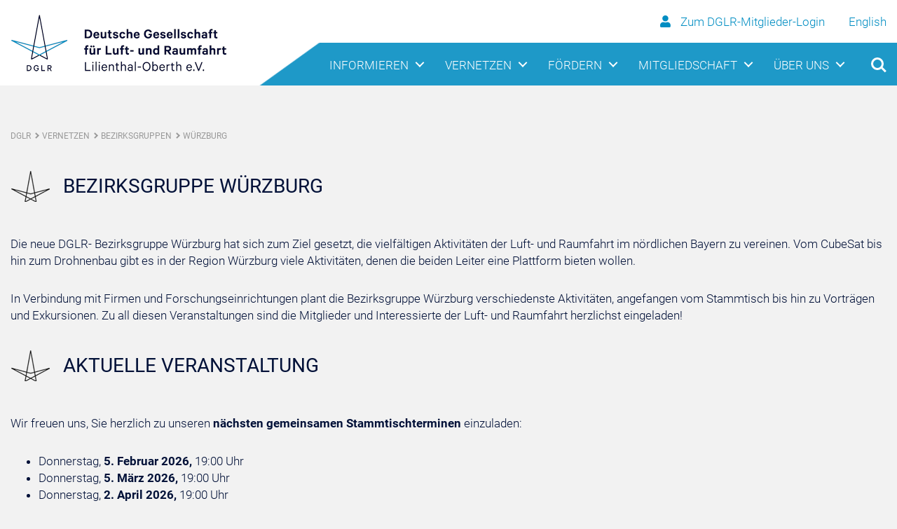

--- FILE ---
content_type: text/html; charset=utf-8
request_url: https://www.dglr.de/vernetzen/bezirksgruppen/wuerzburg/
body_size: 9285
content:
<!DOCTYPE html>
<html lang="de" class="no-js">
<head>

<meta charset="utf-8">
<!-- 
	DGLR, Bonn, Germany
-->

<base href="https://www.dglr.de">

<title>Deutsche Gesellschaft für Luft- und Raumfahrt - Lilienthal-Oberth e.V. - DGLR: Würzburg</title>
<meta name="generator" content="TYPO3 CMS">
<meta name="viewport" content="width=device-width, initial-scale=1.0">
<meta name="robots" content="index, follow">
<meta name="copyright" content="Deutsche Gesellschaft für Luft- und Raumfahrt - Lilienthal-Oberth e.V. (DGLR)">
<meta name="designer" content="Deutsche Gesellschaft für Luft- und Raumfahrt - Lilienthal-Oberth e.V. (DGLR)">
<meta name="publisher" content="Deutsche Gesellschaft für Luft- und Raumfahrt - Lilienthal-Oberth e.V. (DGLR)">
<meta name="distribution" content="global">


<link rel="stylesheet" type="text/css" href="/typo3temp/assets/css/803cf9047b.css?1632384085" media="all">
<link rel="stylesheet" type="text/css" href="/fileadmin/templates/css/library/bootstrap.min.css?1571311540" media="all">
<link rel="stylesheet" type="text/css" href="/fileadmin/templates/css/library/navigation-reset.css?1571311540" media="all">
<link rel="stylesheet" type="text/css" href="/fileadmin/templates/css/library/navigation-style.css?1571311540" media="all">
<link rel="stylesheet" type="text/css" href="/fileadmin/templates/css/custom.css?1736774894" media="all">
<link rel="stylesheet" type="text/css" href="/fileadmin/templates/fontawesome/css/all.css?1571311541" media="all">
<link rel="stylesheet" type="text/css" href="/fileadmin/templates/css/library/slick.css?1571311540" media="all">
<link rel="stylesheet" type="text/css" href="/typo3conf/ext/gridgallery/Resources/Public/Libraries/justifiedGallery/justifiedGallery.min.css?1601848344" media="all">




<script src="/fileadmin/templates/js/library/navigation-modernizr.js?1571311548" type="text/javascript"></script>
<script src="/typo3temp/assets/js/9a38f34785.js?1632384085" type="text/javascript"></script>



<link rel="shortcut icon" href="/fileadmin/templates/img/favicon64.png" type="image/png">
<link rel="icon" href="/fileadmin/templates/img/favicon64.png" type="image/png">

</head>
<body class="subpage">


	
    <!-- Header Start -->
    <header>

    	
        
                 <div id="becomesticky" class="sticky">
            <div class="cd-main-header logo-bg">
                <div class="container">
                    <div class="row align-items-center">
                        <div class="col-7">
                            <a class="logo" href="/"><img src="/fileadmin/templates/img/Logo-kl.png"
                                    alt="Deutsche Gesellschaft für Luft- und Raumfahrt Logo"></a>
                        </div>
                        <div class="col-5 user-interface">
                            <div class="row">
                                <div class="col-12 col-sm-12 d-none">
                                    <a href="/?id=48"><i class="fa fa-user"></i>
                                    	
                                          Zum DGLR-Mitglieder-Login
                                        
                                    </a>
                                    <a style="margin-left: 30px;" href="https://en.dglr.de/">English</a>
                                </div>
                                <div class="col-12 col-sm-12">
                                    <ul class="cd-header-button-logo">
                                        <li><a class="cd-search-trigger" href="#cd-search"><span></span></a></li>
                                        <li><a class="cd-nav-trigger" href="#cd-primary-nav"><span></span></a></li>
                                    </ul>
                                </div>
                            </div>
                        </div>
                    </div>
                </div>
            </div>
            <div class="cd-main-header nav-bg" id="test1">
                <div class="container pos d-none">
                    <nav class="cd-nav">
                        <!-- Primary Level Navigation Start -->
                        <ul id="cd-primary-nav" class="cd-primary-nav is-fixed">
                            <!-- Header-Button Start -->
                            <li><a class="cd-search-trigger" href="#cd-search"><span></span></a></li>
                            <li><a class="cd-nav-trigger nav-is-visible" href="#cd-primary-nav"><span></span></a></li>
                            <!-- Header-Button Start End -->
                            
                            <li class="has-children"><a href="/nc/informieren/meldungen/">Informieren</a><ul class="cd-secondary-nav is-hidden"><li class="has-children"><a href="/nc/informieren/meldungen/">Meldungen</a><span class="arrow-dropdown"></span><ul class="is-hidden"><li><a href="/nc/informieren/meldungen/dglr/">DGLR</a></li><li><a href="/nc/informieren/meldungen/luftfahrt/">Luftfahrt</a></li><li><a href="/nc/informieren/meldungen/raumfahrt/">Raumfahrt</a></li><li><a href="/nc/newsabo/">DGLR-Newsletter abonnieren</a></li><li><a href="/informieren/meldungen/aerospace-europe-bulletin/">Aerospace Europe Bulletin</a></li></ul></li><li class="has-children"><a href="/informieren/magazin/">Magazin</a><span class="arrow-dropdown"></span><ul class="is-hidden"><li><a href="/informieren/magazin/anzeigen-schalten/">Anzeigen schalten</a></li></ul></li><li class="has-children"><a href="/informieren/publikationen/">Publikationen</a><span class="arrow-dropdown"></span><ul class="is-hidden"><li><a href="/informieren/publikationen/">DGLR-Publikationen</a></li><li><a href="/informieren/publikationen/the-energy-efficient-aircraft-of-the-future/">The Energy-Efficient Aircraft of the Future</a></li><li><a href="/informieren/publikationen/aaedglr-positionspapiere/">AAE/DGLR-Positionspapiere</a></li><li><a href="https://www.reuss.de" target="_blank">REUSS Aerospace Information</a></li></ul></li><li class="has-children"><a href="/informieren/multimedia/">Multimedia</a><span class="arrow-dropdown"></span><ul class="is-hidden"><li><a href="https://www.flickr.com/photos/dglr" target="_blank">Bilder</a></li><li><a href="https://www.youtube.com/channel/UCNalJBlchWa3_UuYNaIWXfw/feed" target="_blank">Videos</a></li><li><a href="/informieren/magazin/">Magazin</a></li></ul></li><li class="has-children"><a href="/nc/informieren/presse/">Presse</a><span class="arrow-dropdown"></span><ul class="is-hidden"><li><a href="/informieren/presse/kontakt/">Kontakt</a></li><li><a href="/nc/informieren/presse/dglr-pressemitteilungen-abonnieren/">DGLR-Pressemitteilungen abonnieren</a></li></ul></li></ul></li><li class="has-children"><a href="/vernetzen/bezirksgruppen/">Vernetzen</a><ul class="cd-secondary-nav is-hidden"><li class="has-children"><a href="/vernetzen/bezirksgruppen/">Bezirksgruppen</a><span class="arrow-dropdown"></span><ul class="is-hidden"><li><a href="/vernetzen/bezirksgruppen/aachen/">Aachen</a></li><li><a href="/vernetzen/bezirksgruppen/berlin-brandenburg/">Berlin-Brandenburg</a></li><li><a href="/vernetzen/bezirksgruppen/braunschweig/">Braunschweig</a></li><li><a href="/vernetzen/bezirksgruppen/bremen/">Bremen</a></li><li><a href="/vernetzen/bezirksgruppen/darmstadt/">Darmstadt</a></li><li><a href="/vernetzen/bezirksgruppen/dresden/">Dresden</a></li><li><a href="/vernetzen/bezirksgruppen/friedrichshafen/">Friedrichshafen</a></li><li><a href="/nc/vernetzen/bezirksgruppen/hamburg/">Hamburg</a></li><li><a href="/vernetzen/bezirksgruppen/koeln-bonn/">Köln-Bonn</a></li><li><a href="/vernetzen/bezirksgruppen/leipzig/">Leipzig</a></li><li><a href="/vernetzen/bezirksgruppen/mannheim/">Mannheim</a></li><li><a href="/vernetzen/bezirksgruppen/muenchen/">München</a></li><li><a href="/vernetzen/bezirksgruppen/stuttgart/">Stuttgart</a></li><li><a href="/vernetzen/bezirksgruppen/wuerzburg/">Würzburg</a></li><li><a href="/vernetzen/bezirksgruppen/virtual-international-group/">Virtual International Group</a></li></ul></li><li class="has-children"><a href="/vernetzen/fachbereiche/">Fachbereiche</a><span class="arrow-dropdown"></span><ul class="is-hidden"><li class="has-children"><a href="/vernetzen/fachbereiche/luftfahrt/">Luftfahrt</a><span class="arrow-dropdown"></span><ul class="is-hidden"><li><a href="/vernetzen/fachbereiche/luftfahrt/l1-luftverkehr/">L1 Luftverkehr</a></li><li class="has-children"><a href="/vernetzen/fachbereiche/luftfahrt/l2-bemannte-luftfahrzeuge/">L2 Bemannte Luftfahrzeuge</a><span class="arrow-dropdown"></span><ul class="is-hidden"><li><a href="/vernetzen/fachbereiche/luftfahrt/l2-bemannte-luftfahrzeuge/l21-flugzeugentwurf/">L2.1 Flugzeugentwurf</a></li><li><a href="/vernetzen/fachbereiche/luftfahrt/l2-bemannte-luftfahrzeuge/l22-systeme/">L2.2 Systeme</a></li><li><a href="/vernetzen/fachbereiche/luftfahrt/l2-bemannte-luftfahrzeuge/l23-drehfluegler/">L2.3 Drehflügler</a></li><li><a href="/vernetzen/fachbereiche/luftfahrt/l2-bemannte-luftfahrzeuge/l24-luftfahrzeuge-leichter-als-luft/">L2.4 Luftfahrzeuge leichter als Luft</a></li></ul></li><li class="has-children"><a href="/vernetzen/fachbereiche/luftfahrt/l3-unbemannte-fluggeraete/">L3 Unbemannte Fluggeräte</a><span class="arrow-dropdown"></span><ul class="is-hidden"><li><a href="/vernetzen/fachbereiche/luftfahrt/l3-unbemannte-fluggeraete/l31-unmanned-aerial-vehicles-uav/">L3.1 Unmanned Aerial Vehicles (UAV)</a></li><li><a href="/vernetzen/fachbereiche/luftfahrt/l3-unbemannte-fluggeraete/l32-lenkflugkoerpersysteme/">L3.2 Lenkflugkörpersysteme</a></li></ul></li><li><a href="/vernetzen/fachbereiche/luftfahrt/l4-kabine/">L4 Kabine</a></li><li><a href="/vernetzen/fachbereiche/luftfahrt/l5-luftfahrtantriebe/">L5 Luftfahrtantriebe</a></li><li class="has-children"><a href="/vernetzen/fachbereiche/luftfahrt/l6-flugmechanikflugfuehrung/">L6 Flugmechanik/Flugführung</a><span class="arrow-dropdown"></span><ul class="is-hidden"><li><a href="/vernetzen/fachbereiche/luftfahrt/l6-flugmechanikflugfuehrung/l61-flugleistungen/">L6.1 Flugleistungen</a></li><li><a href="/vernetzen/fachbereiche/luftfahrt/l6-flugmechanikflugfuehrung/l62-flugeigenschaften-und-flugversuchstechnik/">L6.2 Flugeigenschaften und Flugversuchstechnik</a></li><li><a href="/vernetzen/fachbereiche/luftfahrt/l6-flugmechanikflugfuehrung/l63-flugregelung/">L6.3 Flugregelung</a></li><li><a href="/vernetzen/fachbereiche/luftfahrt/l6-flugmechanikflugfuehrung/l64-anthropotechnik/">L6.4 Anthropotechnik</a></li><li><a href="/vernetzen/fachbereiche/luftfahrt/l6-flugmechanikflugfuehrung/l65-navigation/">L6.5 Navigation</a></li></ul></li><li class="has-children"><a href="/vernetzen/fachbereiche/luftfahrt/l7-luftfahrt-und-gesellschaft/">L7 Luftfahrt und Gesellschaft</a><span class="arrow-dropdown"></span><ul class="is-hidden"><li><a href="/vernetzen/fachbereiche/luftfahrt/l7-luftfahrt-und-gesellschaft/l71-luftfahrtrecht/">L7.1 Luftfahrtrecht</a></li><li><a href="/vernetzen/fachbereiche/luftfahrt/l7-luftfahrt-und-gesellschaft/l72-geschichte-der-luftfahrt/">L7.2 Geschichte der Luftfahrt</a></li></ul></li></ul></li><li class="has-children"><a href="/vernetzen/fachbereiche/raumfahrt/">Raumfahrt</a><span class="arrow-dropdown"></span><ul class="is-hidden"><li class="has-children"><a href="/vernetzen/fachbereiche/raumfahrt/r1-raumfahrttechnik/">R1 Raumfahrttechnik</a><span class="arrow-dropdown"></span><ul class="is-hidden"><li><a href="/vernetzen/fachbereiche/raumfahrt/r1-raumfahrttechnik/r11-satelliten-und-raumsonden/">R1.1 Satelliten und Raumsonden</a></li><li><a href="/vernetzen/fachbereiche/raumfahrt/r1-raumfahrttechnik/r12-raumtransportsysteme/">R1.2 Raumtransportsysteme</a></li><li><a href="/vernetzen/fachbereiche/raumfahrt/r1-raumfahrttechnik/r13-antriebe/">R1.3 Antriebe</a></li><li><a href="/vernetzen/fachbereiche/raumfahrt/r1-raumfahrttechnik/r14-weltrauminfrastrukturenexploration-und-robotik/">R1.4 Weltrauminfrastrukturen/Exploration und Robotik</a></li><li><a href="/vernetzen/fachbereiche/raumfahrt/r1-raumfahrttechnik/r15-bodeninfrastruktur-und-betrieb/">R1.5 Bodeninfrastruktur und Betrieb</a></li></ul></li><li class="has-children"><a href="/vernetzen/fachbereiche/raumfahrt/r2-raumfahrtwissenschaft-und-anwendung/">R2 Raumfahrtwissenschaft und -anwendung</a><span class="arrow-dropdown"></span><ul class="is-hidden"><li><a href="/vernetzen/fachbereiche/raumfahrt/r2-raumfahrtwissenschaft-und-anwendung/r21-erdbeobachtung/">R2.1 Erdbeobachtung</a></li><li><a href="/vernetzen/fachbereiche/raumfahrt/r2-raumfahrtwissenschaft-und-anwendung/r22-satellitenkommunikation-und-navigation/">R2.2 Satellitenkommunikation und -navigation</a></li><li><a href="/vernetzen/fachbereiche/raumfahrt/r2-raumfahrtwissenschaft-und-anwendung/r23-extraterrestrik/">R2.3 Extraterrestrik</a></li><li><a href="/vernetzen/fachbereiche/raumfahrt/r2-raumfahrtwissenschaft-und-anwendung/r24-forschung-unter-weltraumbedingungen/">R2.4 Forschung unter Weltraumbedingungen</a></li><li><a href="/vernetzen/fachbereiche/raumfahrt/r2-raumfahrtwissenschaft-und-anwendung/r25-sicherheit-und-verteidigung/">R2.5 Sicherheit und Verteidigung</a></li><li><a href="/vernetzen/fachbereiche/raumfahrt/r2-raumfahrtwissenschaft-und-anwendung/r26-weltraummuell-erfassung-und-analyse/">R2.6 Weltraummüll - Erfassung und Analyse</a></li></ul></li><li class="has-children"><a href="/vernetzen/fachbereiche/raumfahrt/r3-raumfahrt-und-gesellschaft/">R3 Raumfahrt und Gesellschaft</a><span class="arrow-dropdown"></span><ul class="is-hidden"><li><a href="/vernetzen/fachbereiche/raumfahrt/r3-raumfahrt-und-gesellschaft/r31-zukunft/">R3.1 Zukunft</a></li><li><a href="/vernetzen/fachbereiche/raumfahrt/r3-raumfahrt-und-gesellschaft/r32-weltraumrecht/">R3.2 Weltraumrecht</a></li><li><a href="/vernetzen/fachbereiche/raumfahrt/r3-raumfahrt-und-gesellschaft/r33-geschichte-der-raumfahrt/">R3.3 Geschichte der Raumfahrt</a></li><li><a href="/vernetzen/fachbereiche/raumfahrt/r3-raumfahrt-und-gesellschaft/r34-mars-society/">R3.4 Mars Society</a></li><li><a href="/vernetzen/fachbereiche/raumfahrt/r3-raumfahrt-und-gesellschaft/r35-raumfahrt-und-philosophie/">R3.5 Raumfahrt und Philosophie</a></li><li><a href="/vernetzen/fachbereiche/raumfahrt/r3-raumfahrt-und-gesellschaft/r36-raumfahrt-und-kultur/">R3.6 Raumfahrt und Kultur</a></li></ul></li></ul></li><li class="has-children"><a href="/vernetzen/fachbereiche/querschnittsthemen/">Querschnittsthemen</a><span class="arrow-dropdown"></span><ul class="is-hidden"><li class="has-children"><a href="/vernetzen/fachbereiche/querschnittsthemen/q1-werkstoffe-verfahren-bauweisen/">Q1  Werkstoffe - Verfahren - Bauweisen</a><span class="arrow-dropdown"></span><ul class="is-hidden"><li><a href="/vernetzen/fachbereiche/querschnittsthemen/q1-werkstoffe-verfahren-bauweisen/q11-festigkeit-und-bauweisen/">Q1.1 Festigkeit und Bauweisen</a></li><li><a href="/vernetzen/fachbereiche/querschnittsthemen/q1-werkstoffe-verfahren-bauweisen/q12-aeroelastik-und-strukturdynamik/">Q1.2 Aeroelastik und Strukturdynamik</a></li><li><a href="/vernetzen/fachbereiche/querschnittsthemen/q1-werkstoffe-verfahren-bauweisen/q13-werkstoffe-und-fertigungstechnologie/">Q1.3 Werkstoffe und Fertigungstechnologie</a></li></ul></li><li class="has-children"><a href="/vernetzen/fachbereiche/querschnittsthemen/q2-fluid-und-thermodynamik/">Q2 Fluid- und Thermodynamik</a><span class="arrow-dropdown"></span><ul class="is-hidden"><li><a href="/vernetzen/fachbereiche/querschnittsthemen/q2-fluid-und-thermodynamik/q21-numerische-aerodynamik/">Q2.1 Numerische Aerodynamik</a></li><li><a href="/vernetzen/fachbereiche/querschnittsthemen/q2-fluid-und-thermodynamik/q22-experimentelle-aerodynamik/">Q2.2 Experimentelle Aerodynamik</a></li><li><a href="/vernetzen/fachbereiche/querschnittsthemen/q2-fluid-und-thermodynamik/q23-stroemungsakustikfluglaerm/">Q2.3 Strömungsakustik/Fluglärm</a></li></ul></li><li class="has-children"><a href="/vernetzen/fachbereiche/querschnittsthemen/q3-avionik-und-missionstechnologien/">Q3 Avionik und Missionstechnologien</a><span class="arrow-dropdown"></span><ul class="is-hidden"><li><a href="/vernetzen/fachbereiche/querschnittsthemen/q3-avionik-und-missionstechnologien/q31-telemetrie-und-datenuebertragung/">Q3.1 Telemetrie und Datenübertragung</a></li><li><a href="/vernetzen/fachbereiche/querschnittsthemen/q3-avionik-und-missionstechnologien/q32-avionik-plattformen-hardware-und-systeme/">Q3.2 Avionik-Plattformen, -Hardware und -Systeme</a></li><li><a href="/vernetzen/fachbereiche/querschnittsthemen/q3-avionik-und-missionstechnologien/q33-informationverarbeitung-und-automation/">Q3.3 Informationverarbeitung und Automation</a></li><li><a href="/nc/vernetzen/fachbereiche/querschnittsthemen/q3-avionik-und-missionstechnologien/q34-softwareengineering/">Q3.4 Softwareengineering</a></li></ul></li><li class="has-children"><a href="/vernetzen/fachbereiche/querschnittsthemen/q4-systemtechnik-management/">Q4 Systemtechnik/-management</a><span class="arrow-dropdown"></span><ul class="is-hidden"><li><a href="/vernetzen/fachbereiche/querschnittsthemen/q4-systemtechnik-management/q41-projekt-und-qualitaetsmanagement/">Q4.1 Projekt- und Qualitätsmanagement</a></li><li><a href="/vernetzen/fachbereiche/querschnittsthemen/q4-systemtechnik-management/q42-systemanalyse-und-technologie-bewertung/">Q4.2 Systemanalyse und Technologie-Bewertung</a></li><li><a href="/vernetzen/fachbereiche/querschnittsthemen/q4-systemtechnik-management/q44-dokumentation-und-wissensmanagement/">Q4.4 Dokumentation und Wissensmanagement</a></li></ul></li><li><a href="/vernetzen/fachbereiche/querschnittsthemen/q5-luft-und-raumfahrtmedizin-dglrm/">Q5 Luft- und Raumfahrtmedizin (DGLRM)</a></li></ul></li><li><a href="/vernetzen/fachbereiche/stab/">Kompetenznetzwerk STAB</a></li><li><a href="/vernetzen/fachbereiche/luftfahrt-systemtechnik/">Luftfahrt-Systemtechnik</a></li></ul></li><li class="has-children"><a href="/vernetzen/nachwuchsgruppen/">Nachwuchsgruppen</a><span class="arrow-dropdown"></span><ul class="is-hidden"><li><a href="/vernetzen/nachwuchsgruppen/addi/">ADDI</a></li><li><a href="/vernetzen/nachwuchsgruppen/akamodell-muenchen/">AkaModell München</a></li><li><a href="/vernetzen/nachwuchsgruppen/bears/">BEARS</a></li><li><a href="/vernetzen/nachwuchsgruppen/decanaquarius/">DECAN/AQUARIUS</a></li><li><a href="/vernetzen/nachwuchsgruppen/erig/">ERIG</a></li><li><a href="/vernetzen/nachwuchsgruppen/hummingbird/">Hummingbird</a></li><li><a href="/vernetzen/nachwuchsgruppen/hyend/">HyEnD</a></li><li><a href="/vernetzen/nachwuchsgruppen/ifsys/">IFSys</a></li><li><a href="/vernetzen/nachwuchsgruppen/ksat/">KSat</a></li><li><a href="/vernetzen/nachwuchsgruppen/seesat/">SeeSat</a></li><li><a href="/vernetzen/nachwuchsgruppen/star-dresden-ev/">STAR Dresden e.V.</a></li><li><a href="/vernetzen/nachwuchsgruppen/tudsat/">TUDSaT</a></li><li><a href="/vernetzen/nachwuchsgruppen/warr/">WARR</a></li><li><a href="/vernetzen/nachwuchsgruppen/wuespace/">WüSpace</a></li><li><a href="https://www.iacegermany.de/" target="_blank">IACE Website</a></li></ul></li><li class="has-children"><a href="/nc/vernetzen/veranstaltungen/veranstaltungskalender/">Veranstaltungen</a><span class="arrow-dropdown"></span><ul class="is-hidden"><li><a href="/nc/vernetzen/veranstaltungen/veranstaltungskalender/">Veranstaltungskalender</a></li><li><a href="/nc/vernetzen/veranstaltungen/veranstaltungsarchiv/">Veranstaltungsarchiv</a></li><li><a href="https://dlrk2025.dglr.de/" target="_blank">Deutscher Luft- und Raumfahrtkongress 2025</a></li><li><a href="https://dlrk2026.dglr.de" target="_blank">Deutscher Luft- und Raumfahrtkongress 2026</a></li></ul></li></ul></li><li class="has-children"><a href="/foerdern/auszeichnungen-und-ehrungen/">Fördern</a><ul class="cd-secondary-nav is-hidden"><li class="has-children"><a href="/foerdern/auszeichnungen-und-ehrungen/">Auszeichnungen und Ehrungen</a><span class="arrow-dropdown"></span><ul class="is-hidden"><li class="has-children"><a href="/foerdern/auszeichnungen-und-ehrungen/">DGLR-Ehrungen</a><span class="arrow-dropdown"></span><ul class="is-hidden"><li><a href="/foerdern/auszeichnungen-und-ehrungen/dglr-ehrungen/otto-lilienthal-medaille/">Otto-Lilienthal-Medaille</a></li><li><a href="/foerdern/auszeichnungen-und-ehrungen/dglr-ehrungen/ehrennadel-der-deutschen-luftfahrt/">Ehrennadel der deutschen Luftfahrt</a></li><li><a href="/foerdern/auszeichnungen-und-ehrungen/dglr-ehrungen/raumfahrtmedaille-der-dglr/">Raumfahrtmedaille der DGLR</a></li><li><a href="/foerdern/auszeichnungen-und-ehrungen/dglr-ehrungen/ehrennadel-der-deutschen-raumfahrt/">Ehrennadel der deutschen Raumfahrt</a></li><li><a href="/foerdern/auszeichnungen-und-ehrungen/dglr-ehrungen/ludwig-prandtl-ring/">Ludwig-Prandtl-Ring</a></li><li><a href="/foerdern/auszeichnungen-und-ehrungen/dglr-ehrungen/nachwuchspreise/">Nachwuchspreise</a></li><li><a href="/foerdern/auszeichnungen-und-ehrungen/dglr-ehrungen/ludwig-prandtl-gedaechnisvorlesungen/">Ludwig-Prandtl-Gedächnisvorlesungen</a></li><li><a href="/foerdern/auszeichnungen-und-ehrungen/dglr-ehrungen/ehrenmitgliedschaft/">Ehrenmitgliedschaft</a></li><li><a href="/foerdern/auszeichnungen-und-ehrungen/dglr-ehrungen/verdienstzeichen/">Verdienstzeichen</a></li><li><a href="/foerdern/auszeichnungen-und-ehrungen/dglr-ehrungen/manfred-fuchs-ehrung/">Manfred-Fuchs-Ehrung</a></li></ul></li><li><a href="/foerdern/auszeichnungen-und-ehrungen/ehrungsausschuss/">Ehrungsausschuss</a></li><li><a href="/foerdern/auszeichnungen-und-ehrungen/antragsverfahren/">Antragsverfahren</a></li><li><a href="/foerdern/auszeichnungen-und-ehrungen/ehrungsvorschlag/">Ehrungsvorschlag</a></li></ul></li><li class="has-children"><a href="https://weiterbildung.dglr.de" target="_blank">Weiterbildungen</a><span class="arrow-dropdown"></span><ul class="is-hidden"><li><a href="https://weiterbildung.dglr.de/" target="_blank">Aktuelle Seminare</a></li><li><a href="https://weiterbildung.dglr.de/?id=3807" target="_blank">Ihre Vorteile</a></li><li><a href="https://weiterbildung.dglr.de/?id=3917" target="_blank">Anmeldung/Buchung</a></li></ul></li><li class="has-children"><a href="/nc/foerdern/jobportal/stellenangebote-ansehen/">Jobportal</a><span class="arrow-dropdown"></span><ul class="is-hidden"><li><a href="/nc/foerdern/jobportal/stellenangebote-ansehen/">Stellenangebote ansehen</a></li><li><a href="/nc/foerdern/jobportal/stellenangebote-ausschreiben/">Stellenangebote ausschreiben</a></li><li><a href="/foerdern/jobportal/weitere-jobportale/">Weitere Jobportale</a></li></ul></li><li class="has-children"><a href="https://www.skyfuture.de" target="_blank">skyfuture</a></li></ul></li><li class="has-children"><a href="/mitgliedschaft/mitglied-werden/">Mitgliedschaft</a><ul class="cd-secondary-nav is-hidden"><li class="has-children"><a href="/mitgliedschaft/mitglied-werden/">Mitglied werden</a><span class="arrow-dropdown"></span><ul class="is-hidden"><li><a href="/nc/mitgliedschaft/mitglied-werden/mitgliedsantrag/">Mitgliedsantrag</a></li><li><a href="/mitgliedschaft/mitglied-werden/beitragsordnung/">Beitragsordnung</a></li><li><a href="/mitgliedschaft/mitglied-werden/mitglieder-werben/">Mitglieder werben</a></li></ul></li><li class="has-children"><a href="/mitgliedschaft/korporative-mitgliedschaft/">Korporative Mitgliedschaft</a></li><li class="has-children"><a href="/mitgliedschaft/mitgliederservice/">Mitgliederservice</a><span class="arrow-dropdown"></span><ul class="is-hidden"><li><a href="/mitgliedschaft/mitgliederservice/rechnungsdaten/">Rechnungsdaten</a></li></ul></li><li class="has-children"><a href="/nc/mitgliedschaft/mitgliederbereich/">Mitgliederbereich</a></li></ul></li><li class="has-children"><a href="/ueber-uns/die-dglr/">Über uns</a><ul class="cd-secondary-nav is-hidden"><li class="has-children"><a href="/ueber-uns/die-dglr/">Die DGLR</a><span class="arrow-dropdown"></span><ul class="is-hidden"><li><a href="/ueber-uns/die-dglr/mission-vision/">Mission &amp; Vision</a></li><li><a href="/ueber-uns/die-dglr/dglr-satzung/">DGLR-Satzung</a></li></ul></li><li class="has-children"><a href="/ueber-uns/organisation/">Organisation</a><span class="arrow-dropdown"></span><ul class="is-hidden"><li><a href="/ueber-uns/organisation/praesidium/">Präsidium</a></li><li><a href="/ueber-uns/organisation/senat/">Senat</a></li><li><a href="/ueber-uns/organisation/junger-senat/">Junger Senat</a></li><li><a href="/ueber-uns/organisation/geschaeftsstelle/">Geschäftsstelle</a></li></ul></li><li class="has-children"><a href="/ueber-uns/mitgliedschaften-und-kooperation/">Mitgliedschaften und Kooperation</a></li><li class="has-children"><a href="/ueber-uns/geschichte/">Geschichte</a><span class="arrow-dropdown"></span><ul class="is-hidden"><li><a href="/ueber-uns/geschichte/aufarbeitung-der-geschichte/">Aufarbeitung der Geschichte</a></li><li><a href="/ueber-uns/geschichte/">Vereinsgeschichte</a></li><li><a href="/ueber-uns/geschichte/hog/">HOG</a></li><li><a href="/ueber-uns/geschichte/gwr/">GWR</a></li><li><a href="/ueber-uns/geschichte/fl/">FL</a></li><li><a href="/ueber-uns/geschichte/cdl/">CDL</a></li></ul></li></ul></li>
                            
                            <li><a class="user-secondary" href="/?id=48"><i class="fa fa-user"></i>
                            
                             
                                 Zum DGLR-Mitglieder-Login
                               
                            	</a></li>
                        </ul>
                        <!-- Primary Level Navigation End -->
                    </nav>
                    <ul class="cd-header-buttons">
                        <li><a class="cd-search-trigger" href="#cd-search"><span></span></a></li>
                        <li><a class="cd-nav-trigger" href="#cd-primary-nav"><span></span></a></li>
                    </ul>
                </div>
            </div>
        </div>
         
              
    </header>    
    <!-- Header End -->

    
    <!-- Main Start -->
    <main class="cd-main-content">
    <!-- Breadcrumb Start -->
    <div class="container" style="margin-bottom: 30px;">
      <div class="row">
        <div class="col-12 col-md-12">
          <div class="breadcrumb_nav">
            <ul>
               <li><a href="/startseite/" title="DGLR - Startseite">DGLR</a><span class="breadcrum_pfeil"></span></li><li> <a href="/vernetzen/bezirksgruppen/" title="Vernetzen">Vernetzen</a><span class="breadcrum_pfeil"></span></li><li> <a href="/vernetzen/bezirksgruppen/" title="Bezirksgruppen">Bezirksgruppen</a><span class="breadcrum_pfeil"></span></li><li> <a href="/vernetzen/bezirksgruppen/wuerzburg/" title="Würzburg">Würzburg</a></li>
            </ul>
          </div>
        </div>
      </div>
    </div>
    <!-- Breadcrumb End -->		  
    <!--TYPO3SEARCH_begin-->   
    
    <div class="container">
         
         <!--DMAILER_SECTION_BOUNDARY_-->
<div id="c1237" class="frame frame-default frame-type-header frame-layout-0   "><typo3-header><h2 class="logozusatz ">
				Bezirksgruppe Würzburg
			  </h2><!---
				

	
			<h2 class="">
				Bezirksgruppe Würzburg
			</h2>
		



				//--></typo3-header></div><div style="clear:both;"></div>

<!--DMAILER_SECTION_BOUNDARY_END--><!--DMAILER_SECTION_BOUNDARY_-->
<div id="c1330" class="frame frame-default frame-type-text frame-layout-0   "><p>Die neue DGLR- Bezirksgruppe Würzburg hat sich zum Ziel gesetzt, die vielfältigen Aktivitäten der Luft- und Raumfahrt im nördlichen Bayern zu vereinen. Vom CubeSat bis hin zum Drohnenbau gibt es in der Region Würzburg viele Aktivitäten, denen die beiden Leiter eine Plattform bieten wollen.</p><p>In Verbindung mit Firmen und Forschungseinrichtungen plant die Bezirksgruppe Würzburg verschiedenste Aktivitäten, angefangen vom Stammtisch bis hin zu Vorträgen und Exkursionen. Zu all diesen Veranstaltungen sind die Mitglieder und Interessierte der Luft- und Raumfahrt herzlichst eingeladen!</p></div><div style="clear:both;"></div>

<!--DMAILER_SECTION_BOUNDARY_END--><!--DMAILER_SECTION_BOUNDARY_-->
<div id="c2243" class="frame frame-default frame-type-text frame-layout-0   "><typo3-header><h2 class="logozusatz ">
				Aktuelle Veranstaltung
			  </h2><!---
				

	
			<h2 class="">
				Aktuelle Veranstaltung
			</h2>
		



				//--></typo3-header><p>Wir freuen uns, Sie herzlich zu unseren&nbsp;<strong>nächsten gemeinsamen Stammtischterminen</strong> einzuladen:</p><ul><li>Donnerstag, <strong>5. Februar 2026,</strong> 19:00 Uhr</li><li>Donnerstag, <strong>5. März 2026,</strong> 19:00 Uhr</li><li>Donnerstag, <strong>2. April 2026,</strong> 19:00 Uhr</li><li>Donnerstag, <strong>7. Mai 2026,</strong> 19:00 Uhr</li><li>Donnerstag, <strong>4. Juni 2026,</strong> 19:00 Uhr</li></ul><p><strong>Ort: L'Osteria Würzburg Paradeplatz</strong></p><p>Wir freuen uns auf einen regen Austausch und ein gemütliches Beisammensein. Für unsere Planung bitten wir Sie, Ihre Teilnahme über den folgenden Link zu bestätigen:&nbsp; <a href="https://terminplaner6.dfn.de/b/a7cf87ff7c43fbfabfb9993247dcb1d2-1152029" target="_blank">https://terminplaner6.dfn.de/b/a7cf87ff7c43fbfabfb9993247dcb1d2-1152029</a></p><p>Haben Sie Anregungen, Ideen oder Fragen? Kontaktieren Sie uns gerne jederzeit.</p><p>Mit freundlichen Grüßen<br /> Alexander Kleinschrodt&nbsp; &amp; Clemens Riegler<br /> Bezirksgruppenleitung Würzburg</p><p>&nbsp;</p></div><div style="clear:both;"></div>

<!--DMAILER_SECTION_BOUNDARY_END--><!--DMAILER_SECTION_BOUNDARY_-->
<div id="c1238" class="frame frame-default frame-type-list frame-layout-0   ">


	<!--

		BEGIN: Content of extension "dglr_memberutils", plugin "tx_dglrmemberutils_pi3"

	-->
	<div class="tx-dglrmemberutils-pi3">
		<div class="row"><div class="col-12"><h2>Kontakt</h2></div><div class="col-12 col-md-6"><div class="c50-content21" style="padding: 0 10px 0 0; text-align: center;"><p><img src="/fileadmin/dglr_leaders/kleinschrodt.jpg" style="border: 1px solid #2d2a7e; max-width:150px;"alt=" Alexander Kleinschrodt " title=" Alexander Kleinschrodt " /></p><h3><b> Alexander Kleinschrodt </b><br /><span style="font-size: 90%;">Leitung </span></h3><p>Zentrum für Telematik e.V.<br />Magdalene-Schoch-Straße 5<br />97074 Würzburg<br /><br />Tel.: +49 931 615633-63<br />E-Mail: <a href="javascript:linkTo_UnCryptMailto('ocknvq,cngzcpfgt0mngkpuejtqfvBvgngocvkm\/bgpvtwo0fg');">alexander.kleinschrodt<span>(at)</span>telematik-zentrum.de</a></p><div style="text-align: left;"><p>Alexander Kleinschrodt ist im Bereich New Space tätig und leitet die Abteilung Raumfahrtsysteme am Zentrum für Telematik e.V. Gemeinsam mit seinem Team realisiert er Satellitenmissionen, bestehend aus einzelnen CubeSats und CubeSat-Formationen, die für Anwendungen wie Telekommunikation und Erdbeobachtung entwickelt werden.</p></div></div></div><div class="col-12 col-md-6"><div class="c50-content22" style="padding: 0 0 0 0; text-align: center;"><p><img src="/fileadmin/dglr_leaders/BGWuerzburg2.jpg" style="border: 1px solid #2d2a7e; max-width:150px;"alt=" Clemens Riegler M. Sc." title=" Clemens Riegler M. Sc." /></p><h3><b> Clemens Riegler M. Sc.</b><br /><span style="font-size: 90%;">Stellvertr. Leitung</span></h3><p>Julius Maximillians Universität Würzburg<br />Fakultät für Informatik, Lehrstuhl 8 – Raumfahrttechnik<br />Emil-Fischerstr. 32<br />97074 Würzburg<br /><br />Tel.: +49 931 31-82966<br />E-Mail: <a href="javascript:linkTo_UnCryptMailto('ocknvq,engogpu0tkgingtBwpk\/ywgtbdwti0fg');">clemens.riegler<span>(at)</span>uni-wuerzburg.de</a></p><div style="text-align: left;"><p>Clemens Riegler ist stellvertretender Leiter der BG Würzburg und Mitglied des Jungen Senats. In Würzburg ist er außerdem Mitgründer und Vorstandsvorsitzender der Nachwuchsgruppe WüSpace e.V. In seiner Tätigkeit als Wissenschaftler erforscht er innovative planetare Landesysteme zur Erkundung des Sonnensystems. Das Thema bearbeitet er im Rahmen seiner Promotion.</p></div></div></div></div>
	</div>
	
	<!-- END: Content of extension "dglr_memberutils", plugin "tx_dglrmemberutils_pi3" -->

	</div><div style="clear:both;"></div>

<!--DMAILER_SECTION_BOUNDARY_END-->
         
    </div>     
     
    <!--TYPO3SEARCH_end--> 
    
    </main>   
    <!-- Main End -->


    
           <!-- Footer Start -->
    <footer>
        <div class="container">
            <div class="row">
                <div class="col-12">
                    <a class="logo" href="/"><img src="/fileadmin/templates/img/Logo_invert.png"
                            alt="Deutsche Gesellschaft für Luft- und Raumfahrt Logo-Negativ"></a>
                </div>
            </div>
            <div class="row">
                <div class="col-12 col-sm-6 col-md-3">
                    <ul class="adress">
                        <li>Godesberger Allee 70</li>
                        <li>53175 Bonn</li>
                    </ul>
                </div>
                <div class="col-12 col-sm-6 col-md-3">
                    <table>
                        <tbody>
                            <tr>
                                <td>E-Mail:&nbsp;&nbsp;&nbsp;&nbsp;</td>
                                <td><a href="javascript:linkTo_UnCryptMailto('ocknvq,kphqBfint0fg');">info<span>(at)</span>dglr.de</a></td>
                            </tr>
                            <tr>
                                <td>Fon:&nbsp;</td>
                                <td>0228 308050</td>
                            </tr>
                            <tr>
                                <td>Fax:&nbsp;</td>
                                <td>0228 3080524</td>
                            </tr>
                        </tbody>
                    </table>
                </div>
                <div class="col-12 col-md-6">
                    <a class="dglr-ghostbutton" href="\?id=62">Kontaktieren Sie uns</a>
                </div>
            </div>
            <div class="row">
                <div class="col-12 social-icons">
                    <a class="facebook" href="https://www.dglr.de/linkedin" target="_blank"><img src="/fileadmin/templates/img/linkedin.png" alt="Folge uns auf LinkedIn"></a>
                    <!--
                    <a class="twitter" href="https://x.com/DGLR_de" target="_blank"><img src="/fileadmin/templates/img/twitter.png" alt="Folge uns auf X"></a>
                    //-->
                    <a class="facebook" href="https://www.dglr.de/facebook" target="_blank"><img src="/fileadmin/templates/img/facebook.png" alt="Folge uns auf Facebook"></a>
                    <a class="facebook" href="https://www.dglr.de/instagram" target="_blank"><img src="/fileadmin/templates/img/insta.png" alt="Folge uns auf Instagram"></a>
                    <!--
                    <a class="facebook" href="https://www.dglr.de/xing" target="_blank"><img src="/fileadmin/templates/img/xing.png" alt="Folge uns auf Xing"></a>
                    <a class="google" href="#"><img src="/fileadmin/templates/img/google.png" alt="Folge uns auf Google Plus" target="_blank"></a>
                    //-->
                    <a class="flickr" href="https://www.dglr.de/flickr" target="_blank"><img src="/fileadmin/templates/img/flickr.png" alt="Folge uns auf Flickr"></a>
                    <a class="youtube" href="https://www.dglr.de/youtube" target="_blank"><img src="/fileadmin/templates/img/youtube.png" alt="Folge uns auf Youtube"></a>
                </div>
            </div>
            <div class="row">
                
                <div class="col-12 col-md-6 col-lg-6">
                    <ul class="footer-navigation">
                        <li><a href="/startseite/">Startseite</a></li><li><a href="/ueber-uns/organisation/geschaeftsstelle/">Geschäftsstelle</a></li><li><a href="/nc/service/kontakt/">Kontakt</a></li><li><a href="/service/impressum/">Impressum</a></li>
                    </ul>
                </div>
                <div class="col-12 col-md-6 col-lg-6">
                     <ul class="footer-navigation">
                     	<li>© 2026 Deutsche Gesellschaft für Luft- und Raumfahrt</li>
                     </ul>
                </div>
            </div>
        </div>
    </footer>

    <!-- Footer End -->
    
    
    
    
    <!-- Blue Overlay in Search and Navigation Start -->
    <div class="cd-overlay"></div>
    <!-- Blue Overlay in Search and Navigation End -->
    <!-- Primary Search Start -->
    <div id="cd-search" class="cd-search sticky">
        <form method="post" id="tx_indexedsearch" action="/?id=66&amp;tx_indexedsearch_pi2%5Baction%5D=search&amp;tx_indexedsearch_pi2%5Bcontroller%5D=Search">
            <h2 style="font-weight: bold; color: #FFF; margin: 2% 0 0 4%;">Suche:</h2><input class="tx-indexedsearch-searchbox-sword" id="tx-indexedsearch-searchbox-sword" type="text" name="tx_indexedsearch_pi2[search][sword]" value="" />
        </form>
    </div>
    
    <!-- Custom JS -->

<script src="/fileadmin/templates/js/library/jquery-3.4.1.min.js?1571311547" type="text/javascript"></script>
<script src="/fileadmin/templates/js/library/jquery.mobile.custom.min.js?1571311547" type="text/javascript"></script>
<script src="/fileadmin/templates/js/library/bootstrap.min.js?1571311547" type="text/javascript"></script>
<script src="/fileadmin/templates/js/library/navigation-main.js?1571311547" type="text/javascript"></script>
<script src="/fileadmin/templates/js/library/slick.min.js?1571311548" type="text/javascript"></script>
<script src="/fileadmin/templates/js/custom.js?1571311537" type="text/javascript"></script>
<script src="/typo3conf/ext/gridgallery/Resources/Public/Libraries/justifiedGallery/jquery.justifiedGallery.min.js?1601848344" type="text/javascript"></script>
<script src="/typo3conf/ext/gridgallery/Resources/Public/JavaScript/GridGallery.js?1601848344" type="text/javascript"></script>



</body>
</html>

--- FILE ---
content_type: text/css
request_url: https://www.dglr.de/fileadmin/templates/css/library/navigation-style.css?1571311540
body_size: 29130
content:
/* -------------------------------- 

Primary style

-------------------------------- */
*,
*::after,
*::before {
  box-sizing: border-box;
}

html {
  font-size: 62.5%;
}

body {
  font-size: 1.6rem;
  font-family: sans-serif;
  color: #2e3233;
  background-color: #ffffff;
}

@media only screen and (max-width: 1169px) {
  body.nav-on-left.overflow-hidden {
    overflow: hidden;
  }
}

a {
  color: #69aa6f;
  text-decoration: none;
}

img {
  /* make images responsive */
  max-width: 100%;
}

input {
  font-family: sans-serif;
  font-size: 1.6rem;
}

input[type="search"]::-ms-clear {
  /* removes close icon - IE */
  display: none;
}

input[type="search"]::-webkit-search-decoration,
input[type="search"]::-webkit-search-cancel-button,
input[type="search"]::-webkit-search-results-button,
input[type="search"]::-webkit-search-results-decoration {
  display: none;
}

/* -------------------------------- 

Main components 

-------------------------------- */
.cd-main-content,
.cd-main-header {
  /* Force Hardware Acceleration in WebKit */
  -webkit-transform: translateZ(0);
  -moz-transform: translateZ(0);
  -ms-transform: translateZ(0);
  -o-transform: translateZ(0);
  transform: translateZ(0);
  will-change: transform;
}

.cd-main-content,
.cd-main-header {
  position: relative;
  -webkit-transition: -webkit-transform 0.3s;
  -moz-transition: -moz-transform 0.3s;
  transition: transform 0.3s;
}

@media only screen and (max-width: 1169px) {

  .cd-main-content.nav-is-visible,
  .cd-main-header.nav-is-visible {
    -webkit-transform: translateX(-260px);
    -moz-transform: translateX(-260px);
    -ms-transform: translateX(-260px);
    -o-transform: translateX(-260px);
    transform: translateX(-260px);
  }

  .nav-on-left .cd-main-content.nav-is-visible,
  .nav-on-left .cd-main-header.nav-is-visible {
    -webkit-transform: translateX(260px);
    -moz-transform: translateX(260px);
    -ms-transform: translateX(260px);
    -o-transform: translateX(260px);
    transform: translateX(260px);
  }
}

.cd-main-content {
  background: #e2e3df;
  min-height: 100vh;
  z-index: 2;
}

.cd-main-header {
  height: 50px;
  background: #ffffff;
  z-index: 3;
}

.nav-is-fixed .cd-main-header {
  /* add .nav-is-fixed class to body if you want a fixed navigation on > 1170px */
  position: fixed;
  top: 0;
  left: 0;
  width: 100%;
}

@media only screen and (min-width: 1170px) {
  .cd-main-header {
    height: 80px;
  }

  .cd-main-header::after {
    clear: both;
    content: "";
    display: table;
  }
}

.cd-logo {
  position: absolute;
  top: 12px;
  left: 5%;
}

.cd-logo img {
  display: block;
}

@media only screen and (max-width: 1169px) {
  .nav-on-left .cd-logo {
    left: auto;
    right: 5%;
  }
}

@media only screen and (min-width: 1170px) {
  .cd-logo {
    top: 26px;
    left: 4em;
  }
}

.cd-header-buttons {
  position: absolute;
  display: inline-block;
  top: 3px;
  right: 5%;
}

.cd-header-buttons li {
  display: inline-block;
}

@media only screen and (max-width: 1169px) {
  .nav-on-left .cd-header-buttons {
    right: auto;
    left: 5%;
  }

  .nav-on-left .cd-header-buttons li {
    float: right;
  }
}

@media only screen and (min-width: 1170px) {
  .cd-header-buttons {
    top: 18px;
    right: 4em;
  }
}

.cd-search-trigger,
.cd-nav-trigger {
  position: relative;
  display: block;
  width: 44px;
  height: 44px;
  overflow: hidden;
  white-space: nowrap;
  /* hide text */
  color: transparent;
  z-index: 3;
}

.cd-search-trigger::before,
.cd-search-trigger::after {
  /* search icon */
  content: '';
  position: absolute;
  -webkit-transition: opacity 0.3s;
  -moz-transition: opacity 0.3s;
  transition: opacity 0.3s;
  /* Force Hardware Acceleration in WebKit */
  -webkit-transform: translateZ(0);
  -moz-transform: translateZ(0);
  -ms-transform: translateZ(0);
  -o-transform: translateZ(0);
  transform: translateZ(0);
  -webkit-backface-visibility: hidden;
  backface-visibility: hidden;
}

.cd-search-trigger::before {
  /* lens */
  top: 11px;
  left: 11px;
  width: 18px;
  height: 18px;
  border-radius: 50%;
  border: 3px solid #2e3233;
}

.cd-search-trigger::after {
  /* handle */
  height: 3px;
  width: 8px;
  background: #2e3233;
  bottom: 14px;
  right: 11px;
  -webkit-transform: rotate(45deg);
  -moz-transform: rotate(45deg);
  -ms-transform: rotate(45deg);
  -o-transform: rotate(45deg);
  transform: rotate(45deg);
}

.cd-search-trigger span {
  /* container for the X icon */
  position: absolute;
  height: 100%;
  width: 100%;
  top: 0;
  left: 0;
}

.cd-search-trigger span::before,
.cd-search-trigger span::after {
  /* close icon */
  content: '';
  position: absolute;
  display: inline-block;
  height: 3px;
  width: 22px;
  top: 50%;
  margin-top: -2px;
  left: 50%;
  margin-left: -11px;
  background: #2e3233;
  opacity: 0;
  /* Force Hardware Acceleration in WebKit */
  -webkit-transform: translateZ(0);
  -moz-transform: translateZ(0);
  -ms-transform: translateZ(0);
  -o-transform: translateZ(0);
  transform: translateZ(0);
  -webkit-backface-visibility: hidden;
  backface-visibility: hidden;
  -webkit-transition: opacity 0.3s, -webkit-transform 0.3s;
  -moz-transition: opacity 0.3s, -moz-transform 0.3s;
  transition: opacity 0.3s, transform 0.3s;
}

.cd-search-trigger span::before {
  -webkit-transform: rotate(45deg);
  -moz-transform: rotate(45deg);
  -ms-transform: rotate(45deg);
  -o-transform: rotate(45deg);
  transform: rotate(45deg);
}

.cd-search-trigger span::after {
  -webkit-transform: rotate(-45deg);
  -moz-transform: rotate(-45deg);
  -ms-transform: rotate(-45deg);
  -o-transform: rotate(-45deg);
  transform: rotate(-45deg);
}

.cd-search-trigger.search-is-visible::before,
.cd-search-trigger.search-is-visible::after {
  /* hide search icon */
  opacity: 0;
}

.cd-search-trigger.search-is-visible span::before,
.cd-search-trigger.search-is-visible span::after {
  /* show close icon */
  opacity: 1;
}

.cd-search-trigger.search-is-visible span::before {
  -webkit-transform: rotate(135deg);
  -moz-transform: rotate(135deg);
  -ms-transform: rotate(135deg);
  -o-transform: rotate(135deg);
  transform: rotate(135deg);
}

.cd-search-trigger.search-is-visible span::after {
  -webkit-transform: rotate(45deg);
  -moz-transform: rotate(45deg);
  -ms-transform: rotate(45deg);
  -o-transform: rotate(45deg);
  transform: rotate(45deg);
}

.cd-nav-trigger span,
.cd-nav-trigger span::before,
.cd-nav-trigger span::after {
  /* hamburger icon in CSS */
  position: absolute;
  display: inline-block;
  height: 3px;
  width: 24px;
  background: #2e3233;
}

.cd-nav-trigger span {
  /* line in the center */
  position: absolute;
  top: 50%;
  right: 10px;
  margin-top: -2px;
  -webkit-transition: background 0.3s 0.3s;
  -moz-transition: background 0.3s 0.3s;
  transition: background 0.3s 0.3s;
}

.cd-nav-trigger span::before,
.cd-nav-trigger span::after {
  /* other 2 lines */
  content: '';
  right: 0;
  /* Force Hardware Acceleration in WebKit */
  -webkit-transform: translateZ(0);
  -moz-transform: translateZ(0);
  -ms-transform: translateZ(0);
  -o-transform: translateZ(0);
  transform: translateZ(0);
  -webkit-backface-visibility: hidden;
  backface-visibility: hidden;
  -webkit-transform-origin: 0% 50%;
  -moz-transform-origin: 0% 50%;
  -ms-transform-origin: 0% 50%;
  -o-transform-origin: 0% 50%;
  transform-origin: 0% 50%;
  -webkit-transition: -webkit-transform 0.3s 0.3s;
  -moz-transition: -moz-transform 0.3s 0.3s;
  transition: transform 0.3s 0.3s;
}

.cd-nav-trigger span::before {
  /* menu icon top line */
  top: -6px;
}

.cd-nav-trigger span::after {
  /* menu icon bottom line */
  top: 6px;
}

.cd-nav-trigger.nav-is-visible span {
  /* hide line in the center */
  background: rgba(46, 50, 51, 0);
}

.cd-nav-trigger.nav-is-visible span::before,
.cd-nav-trigger.nav-is-visible span::after {
  /* keep visible other 2 lines */
  background: #2e3233;
}

.cd-nav-trigger.nav-is-visible span::before {
  -webkit-transform: translateX(4px) translateY(-3px) rotate(45deg);
  -moz-transform: translateX(4px) translateY(-3px) rotate(45deg);
  -ms-transform: translateX(4px) translateY(-3px) rotate(45deg);
  -o-transform: translateX(4px) translateY(-3px) rotate(45deg);
  transform: translateX(4px) translateY(-3px) rotate(45deg);
}

.cd-nav-trigger.nav-is-visible span::after {
  -webkit-transform: translateX(4px) translateY(2px) rotate(-45deg);
  -moz-transform: translateX(4px) translateY(2px) rotate(-45deg);
  -ms-transform: translateX(4px) translateY(2px) rotate(-45deg);
  -o-transform: translateX(4px) translateY(2px) rotate(-45deg);
  transform: translateX(4px) translateY(2px) rotate(-45deg);
}

@media only screen and (min-width: 1170px) {
  .cd-nav-trigger {
    display: none;
  }
}

.cd-primary-nav,
.cd-primary-nav ul {
  position: fixed;
  top: 0;
  right: 0;
  height: 100%;
  width: 260px;
  background: #2e3233;
  overflow: auto;
  -webkit-overflow-scrolling: touch;
  z-index: 1;
  /* Force Hardware Acceleration in WebKit */
  -webkit-transform: translateZ(0);
  -moz-transform: translateZ(0);
  -ms-transform: translateZ(0);
  -o-transform: translateZ(0);
  transform: translateZ(0);
  -webkit-transform: translateX(0);
  -moz-transform: translateX(0);
  -ms-transform: translateX(0);
  -o-transform: translateX(0);
  transform: translateX(0);
  -webkit-transition: -webkit-transform 0.3s;
  -moz-transition: -moz-transform 0.3s;
  transition: transform 0.3s;
}

.cd-primary-nav a,
.cd-primary-nav ul a {
  display: block;
  height: 50px;
  line-height: 50px;
  padding: 0 20px;
  color: #ffffff;
  -webkit-font-smoothing: antialiased;
  -moz-osx-font-smoothing: grayscale;
  overflow: hidden;
  text-overflow: ellipsis;
  white-space: nowrap;
  border-bottom: 1px solid #3a3f40;
  -webkit-transform: translateZ(0);
  -moz-transform: translateZ(0);
  -ms-transform: translateZ(0);
  -o-transform: translateZ(0);
  transform: translateZ(0);
  will-change: transform, opacity;
  -webkit-transition: -webkit-transform 0.3s, opacity 0.3s;
  -moz-transition: -moz-transform 0.3s, opacity 0.3s;
  transition: transform 0.3s, opacity 0.3s;
}

.cd-primary-nav.is-hidden,
.cd-primary-nav ul.is-hidden {
  /* secondary navigations hidden by default */
  -webkit-transform: translateX(100%);
  -moz-transform: translateX(100%);
  -ms-transform: translateX(100%);
  -o-transform: translateX(100%);
  transform: translateX(100%);
}

/*.cd-primary-nav.moves-out>li>a,
.cd-primary-nav ul.moves-out>li>a {
  push the navigation items to the left - and lower down opacity - when secondary nav slides in 
  -webkit-transform: translateX(-100%);
  -moz-transform: translateX(-100%);
  -ms-transform: translateX(-100%);
  -o-transform: translateX(-100%);
  transform: translateX(-100%);
  opacity: 0;
}*/

@media only screen and (max-width: 1169px) {

  .nav-on-left .cd-primary-nav,
  .nav-on-left .cd-primary-nav ul {
    right: auto;
    left: 0;
  }
}

.cd-primary-nav .see-all a {
  /* different style for the See all button on mobile and tablet */
  color: #69aa6f;
}

.cd-primary-nav .cd-nav-gallery .cd-nav-item,
.cd-primary-nav .cd-nav-icons .cd-nav-item {
  /* items with picture (or icon) and title */
  height: 80px;
  line-height: 80px;
}

.cd-primary-nav .cd-nav-gallery .cd-nav-item h3,
.cd-primary-nav .cd-nav-icons .cd-nav-item h3 {
  overflow: hidden;
  text-overflow: ellipsis;
}

.cd-primary-nav .cd-nav-gallery .cd-nav-item {
  padding-left: 90px;
}

.cd-primary-nav .cd-nav-gallery .cd-nav-item img {
  position: absolute;
  display: block;
  height: 40px;
  width: auto;
  left: 20px;
  top: 50%;
  margin-top: -20px;
}

.cd-primary-nav .cd-nav-icons .cd-nav-item {
  padding-left: 75px;
}

.cd-primary-nav .cd-nav-icons .cd-nav-item p {
  color: #2e3233;
  font-size: 1.3rem;
  /* hide description on small devices */
  display: none;
}

.cd-primary-nav .cd-nav-icons .cd-nav-item::before {
  /* item icon */
  content: '';
  display: block;
  position: absolute;
  left: 20px;
  top: 50%;
  margin-top: -20px;
  width: 40px;
  height: 40px;
  background-repeat: no-repeat;
  background-position: center center;
  background-size: 40px 40px;
}

.cd-primary-nav .cd-nav-icons .cd-nav-item.item-1::before {
  background-image: url("../img/line-icon-1.svg");
}

.cd-primary-nav .cd-nav-icons .cd-nav-item.item-2::before {
  background-image: url("../img/line-icon-2.svg");
}

.cd-primary-nav .cd-nav-icons .cd-nav-item.item-3::before {
  background-image: url("../img/line-icon-3.svg");
}

.cd-primary-nav .cd-nav-icons .cd-nav-item.item-4::before {
  background-image: url("../img/line-icon-4.svg");
}

.cd-primary-nav .cd-nav-icons .cd-nav-item.item-5::before {
  background-image: url("../img/line-icon-5.svg");
}

.cd-primary-nav .cd-nav-icons .cd-nav-item.item-6::before {
  background-image: url("../img/line-icon-6.svg");
}

.cd-primary-nav .cd-nav-icons .cd-nav-item.item-7::before {
  background-image: url("../img/line-icon-7.svg");
}

.cd-primary-nav .cd-nav-icons .cd-nav-item.item-8::before {
  background-image: url("../img/line-icon-8.svg");
}

@media only screen and (max-width: 1169px) {
  .cd-primary-nav {
     /*by default .cd-primary-nav is hidden - trick for iOS devices where you can see the navigation if you pull down */
    visibility: hidden;
    -webkit-transition: visibility 0s 0.3s;
    -moz-transition: visibility 0s 0.3s;
    transition: visibility 0s 0.3s;
  }

  .cd-primary-nav.nav-is-visible {
    visibility: visible;
    -webkit-transition: visibility 0s 0s;
    -moz-transition: visibility 0s 0s;
    transition: visibility 0s 0s;
  }
}

@media only screen and (min-width: 1170px) {
  .cd-primary-nav {
    position: static;
    padding: 0 150px 0 0;
    height: auto;
    width: auto;
    float: right;
    overflow: visible;
    background: transparent;
  }

  .cd-primary-nav::after {
    clear: both;
    content: "";
    display: table;
  }

  /*.cd-primary-nav.moves-out>li>a {
     reset mobile style 
    -webkit-transform: translateX(0);
    -moz-transform: translateX(0);
    -ms-transform: translateX(0);
    -o-transform: translateX(0);
    transform: translateX(0);
    opacity: 1;
  }*/

  .cd-primary-nav ul {
    position: static;
    height: auto;
    width: auto;
    background: transparent;
    overflow: visible;
    z-index: 3;
  }

  .cd-primary-nav ul.is-hidden {
    /* reset mobile style */
    -webkit-transform: translateX(0);
    -moz-transform: translateX(0);
    -ms-transform: translateX(0);
    -o-transform: translateX(0);
    transform: translateX(0);
  }

  /*.cd-primary-nav ul.moves-out>li>a {
    reset mobile style 
    -webkit-transform: translateX(0);
    -moz-transform: translateX(0);
    -ms-transform: translateX(0);
    -o-transform: translateX(0);
    transform: translateX(0);
    opacity: 1;
  }*/

  .cd-primary-nav>li {
    float: left;
    margin-left: 3em;
  }

  .cd-primary-nav>li>a {
    /* main navigation buttons style */
    position: relative;
    display: inline-block;
    height: 80px;
    line-height: 80px;
    padding: 0 10px;
    color: #2e3233;
    overflow: visible;
    border-bottom: none;
    -webkit-transition: color 0.3s, box-shadow 0.3s;
    -moz-transition: color 0.3s, box-shadow 0.3s;
    transition: color 0.3s, box-shadow 0.3s;
  }

  .cd-primary-nav>li>a:hover {
    color: #69aa6f;
  }

  .cd-primary-nav>li>a.selected {
    color: #69aa6f;
    box-shadow: inset 0 -2px 0 #69aa6f;
  }

  .cd-primary-nav .go-back,
  .cd-primary-nav .see-all {
    display: none;
  }

  .cd-primary-nav .cd-secondary-nav,
  .cd-primary-nav .cd-nav-gallery,
  .cd-primary-nav .cd-nav-icons {
    /* dropdown menu style */
    position: absolute;
    top: 80px;
    width: 100vw;
    background: #ffffff;
    padding: 48px 64px 130px;
    box-shadow: inset 0 1px 0 #e2e3df, 0 3px 6px rgba(0, 0, 0, 0.05);
    -webkit-transform: translateX(0);
    -moz-transform: translateX(0);
    -ms-transform: translateX(0);
    -o-transform: translateX(0);
    transform: translateX(0);
    -webkit-transition: opacity .3s 0s, visibility 0s 0s;
    -moz-transition: opacity .3s 0s, visibility 0s 0s;
    transition: opacity .3s 0s, visibility 0s 0s;
  }

  .cd-primary-nav .cd-secondary-nav::after,
  .cd-primary-nav .cd-nav-gallery::after,
  .cd-primary-nav .cd-nav-icons::after {
    clear: both;
    content: "";
    display: table;
  }

  .cd-primary-nav .cd-secondary-nav.is-hidden,
  .cd-primary-nav .cd-nav-gallery.is-hidden,
  .cd-primary-nav .cd-nav-icons.is-hidden {
    opacity: 0;
    visibility: hidden;
    -webkit-transition: opacity .3s 0s, visibility 0s .3s;
    -moz-transition: opacity .3s 0s, visibility 0s .3s;
    transition: opacity .3s 0s, visibility 0s .3s;
  }

  .cd-primary-nav .cd-secondary-nav>.see-all,
  .cd-primary-nav .cd-nav-gallery>.see-all,
  .cd-primary-nav .cd-nav-icons>.see-all {
    /* this is the BIG See all button at the bottom of the dropdown menu */
    display: block;
    position: absolute;
    left: 0;
    bottom: 0;
    height: 80px;
    width: 100%;
    overflow: hidden;
    /* reset some inherited style */
    margin: 0;
    padding: 0;
  }

  .cd-primary-nav .cd-secondary-nav>.see-all a,
  .cd-primary-nav .cd-nav-gallery>.see-all a,
  .cd-primary-nav .cd-nav-icons>.see-all a {
    position: absolute;
    width: 100%;
    height: 100%;
    top: 0;
    left: 0;
    font-size: 2.2rem;
    font-weight: bold;
    text-align: center;
    line-height: 80px;
    border-top: 1px solid #e2e3df;
    /* reset some inherited style */
    border-bottom: none;
    margin: 0;
    padding: 0;
    -webkit-transition: color 0.2s, background 0.2s, border 0.2s;
    -moz-transition: color 0.2s, background 0.2s, border 0.2s;
    transition: color 0.2s, background 0.2s, border 0.2s;
  }

  .cd-primary-nav .cd-secondary-nav>.see-all a:hover,
  .cd-primary-nav .cd-nav-gallery>.see-all a:hover,
  .cd-primary-nav .cd-nav-icons>.see-all a:hover {
    background: #2e3233;
    border-color: #2e3233;
    color: #ffffff;
  }

  .cd-primary-nav .cd-secondary-nav>li {
    /* change the height according to your needs - you can even set height: auto */
    height: 340px;
    /* here you set the number of columns - use width percentage */
    width: 23%;
    float: left;
    margin-right: 2.66%;
    border-right: 1px solid #e2e3df;
    overflow: hidden;
    overflow-x: hidden;
    overflow-y: auto;
    -webkit-overflow-scrolling: touch;
  }

  /*.cd-primary-nav .cd-secondary-nav>li:nth-child(4n+2) {
     +2 because we have 2 list items with display:none 
    margin-right: 0;
    border-right: none;
  }*/

  .cd-primary-nav .cd-secondary-nav>li>a {
    /* secondary nav title */
    color: #69aa6f;
    font-weight: bold;
    font-size: 1.6rem;
    margin-bottom: .6em;
  }

  .cd-primary-nav .cd-secondary-nav a {
    height: 30px;
    line-height: 30px;
    padding: 0 18% 0 0;
    color: #2e3233;
    border-bottom: none;
    font-size: 1.4rem;
  }

  .cd-primary-nav .cd-secondary-nav a:hover {
    color: #69aa6f;
  }

  .cd-primary-nav .cd-secondary-nav ul {
    /* Force Hardware Acceleration in WebKit */
    -webkit-transform: translateZ(0);
    -moz-transform: translateZ(0);
    -ms-transform: translateZ(0);
    -o-transform: translateZ(0);
    transform: translateZ(0);
  }

  .cd-primary-nav .cd-secondary-nav ul ul {
    /* tertiary navigation */
    position: absolute;
    top: 0;
    left: 0;
    height: 100%;
    width: 100%;
  }

  .cd-primary-nav .cd-secondary-nav ul ul.is-hidden {
    -webkit-transform: translateX(100%);
    -moz-transform: translateX(100%);
    -ms-transform: translateX(100%);
    -o-transform: translateX(100%);
    transform: translateX(100%);
  }

  .cd-primary-nav .cd-secondary-nav ul ul .go-back {
    display: block;
  }

  .cd-primary-nav .cd-secondary-nav ul ul .go-back a {
    color: black;
  }

  .cd-primary-nav .cd-secondary-nav ul ul .see-all {
    display: block;
  }

  /*.cd-primary-nav .cd-secondary-nav .moves-out>li>a {
     push the navigation items to the left - and lower down opacity - when tertiary nav slides in 
    -webkit-transform: translateX(-100%);
    -moz-transform: translateX(-100%);
    -ms-transform: translateX(-100%);
    -o-transform: translateX(-100%);
    transform: translateX(-100%);
  }*/

  .cd-primary-nav .cd-nav-gallery li {
    /* set here number of columns - use width percentage */
    width: 22%;
    float: left;
    margin: 0 4% 40px 0;
  }

  .cd-primary-nav .cd-nav-gallery li:nth-child(4n+2) {
    /* +2 because we have two additional list items with display:none */
    margin-right: 0;
  }

  .cd-primary-nav .cd-nav-gallery .cd-nav-item {
    border-bottom: none;
    padding: 0;
    height: auto;
    line-height: 1.2;
  }

  .cd-primary-nav .cd-nav-gallery .cd-nav-item img {
    position: static;
    margin-top: 0;
    height: auto;
    width: 100%;
    margin-bottom: .6em;
  }

  .cd-primary-nav .cd-nav-gallery .cd-nav-item h3 {
    color: #69aa6f;
    font-weight: bold;
    padding: 0 .4em;
  }

  .cd-primary-nav .cd-nav-icons li {
    /* set here number of columns - use width percentage */
    width: 32%;
    float: left;
    margin: 0 2% 20px 0;
  }

  .cd-primary-nav .cd-nav-icons li:nth-child(3n+2) {
    /* +2 because we have two additional list items with display:none */
    margin-right: 0;
  }

  .cd-primary-nav .cd-nav-icons .cd-nav-item {
    border-bottom: none;
    height: 80px;
    line-height: 1.2;
    padding: 24px 0 0 85px;
    position: relative;
  }

  .cd-primary-nav .cd-nav-icons .cd-nav-item:hover {
    background: #f6f6f5;
  }

  .cd-primary-nav .cd-nav-icons .cd-nav-item h3 {
    color: #69aa6f;
    font-weight: bold;
  }

  .cd-primary-nav .cd-nav-icons .cd-nav-item p {
    display: block;
  }

  .cd-primary-nav .cd-nav-icons .cd-nav-item::before {
    left: 25px;
  }
}

.has-children>a,
.go-back a {
  position: relative;
}

.has-children>a::before,
.has-children>a::after,
.go-back a::before,
.go-back a::after {
  /* arrow icon in CSS - for element with nested unordered lists */
  content: '';
  position: absolute;
  top: 50%;
  margin-top: -1px;
  display: inline-block;
  height: 2px;
  width: 10px;
  background: #464c4e;
  -webkit-backface-visibility: hidden;
  backface-visibility: hidden;
}

.has-children>a::before,
.go-back a::before {
  -webkit-transform: rotate(45deg);
  -moz-transform: rotate(45deg);
  -ms-transform: rotate(45deg);
  -o-transform: rotate(45deg);
  transform: rotate(45deg);
}

.has-children>a::after,
.go-back a::after {
  -webkit-transform: rotate(-45deg);
  -moz-transform: rotate(-45deg);
  -ms-transform: rotate(-45deg);
  -o-transform: rotate(-45deg);
  transform: rotate(-45deg);
}

@media only screen and (min-width: 1170px) {

  .has-children>a::before,
  .has-children>a::after,
  .go-back a::before,
  .go-back a::after {
    background: #c9cbc4;
  }

  .has-children>a:hover::before,
  .has-children>a:hover::after,
  .go-back a:hover::before,
  .go-back a:hover::after {
    background: #69aa6f;
  }
}

.has-children>a {
  padding-right: 40px;
}

.has-children>a::before,
.has-children>a::after {
  /* arrow goes on the right side - children navigation */
  right: 20px;
  -webkit-transform-origin: 9px 50%;
  -moz-transform-origin: 9px 50%;
  -ms-transform-origin: 9px 50%;
  -o-transform-origin: 9px 50%;
  transform-origin: 9px 50%;
}

.cd-primary-nav .go-back a {
  padding-left: 40px;
}

.cd-primary-nav .go-back a::before,
.cd-primary-nav .go-back a::after {
  /* arrow goes on the left side - go back button */
  left: 20px;
  -webkit-transform-origin: 1px 50%;
  -moz-transform-origin: 1px 50%;
  -ms-transform-origin: 1px 50%;
  -o-transform-origin: 1px 50%;
  transform-origin: 1px 50%;
}

@media only screen and (min-width: 1170px) {

  .has-children>a::before,
  .has-children>a::after {
    right: 15%;
  }

  .cd-primary-nav>.has-children>a {
    /* main navigation arrows on larger devices */
    padding-right: 30px !important;
  }

  .cd-primary-nav>.has-children>a::before,
  .cd-primary-nav>.has-children>a::after {
    width: 9px;
    -webkit-transform-origin: 50% 50%;
    -moz-transform-origin: 50% 50%;
    -ms-transform-origin: 50% 50%;
    -o-transform-origin: 50% 50%;
    transform-origin: 50% 50%;
    background: #c9cbc4;
    -webkit-backface-visibility: hidden;
    backface-visibility: hidden;
    -webkit-transition: width 0.3s, -webkit-transform 0.3s;
    -moz-transition: width 0.3s, -moz-transform 0.3s;
    transition: width 0.3s, transform 0.3s;
  }

  .cd-primary-nav>.has-children>a::before {
    right: 12px;
  }

  .cd-primary-nav>.has-children>a::after {
    right: 7px;
  }

  .cd-primary-nav>.has-children>a.selected::before,
  .cd-primary-nav>.has-children>a.selected::after {
    width: 14px;
  }

  .cd-primary-nav>.has-children>a.selected::before {
    -webkit-transform: translateX(5px) rotate(-45deg);
    -moz-transform: translateX(5px) rotate(-45deg);
    -ms-transform: translateX(5px) rotate(-45deg);
    -o-transform: translateX(5px) rotate(-45deg);
    transform: translateX(5px) rotate(-45deg);
  }

  .cd-primary-nav>.has-children>a.selected::after {
    -webkit-transform: rotate(45deg);
    -moz-transform: rotate(45deg);
    -ms-transform: rotate(45deg);
    -o-transform: rotate(45deg);
    transform: rotate(45deg);
  }

  .cd-secondary-nav>.has-children>a::before,
  .cd-secondary-nav>.has-children>a::after {
    /* remove arrows on secondary nav titles */
    display: none;
  }

  .cd-primary-nav .go-back a {
    padding-left: 20px;
  }

  .cd-primary-nav .go-back a::before,
  .cd-primary-nav .go-back a::after {
    left: 1px;
  }
}

.cd-search {
  position: absolute;
  height: 50px;
  width: 100%;
  top: 50px;
  left: 0;
  z-index: 3;
  opacity: 0;
  visibility: hidden;
  -webkit-transition: opacity .3s 0s, visibility 0s .3s;
  -moz-transition: opacity .3s 0s, visibility 0s .3s;
  transition: opacity .3s 0s, visibility 0s .3s;
}

.cd-search form {
  height: 100%;
  width: 100%;
}

.cd-search input {
  border-radius: 0;
  border: none;
  background: #ffffff;
  height: 100%;
  width: 100%;
  padding: 0 5%;
  box-shadow: inset 0 1px 0 #e2e3df, 0 3px 6px rgba(0, 0, 0, 0.05);
  -webkit-appearance: none;
  -moz-appearance: none;
  -ms-appearance: none;
  -o-appearance: none;
  appearance: none;
}

.cd-search input::-webkit-input-placeholder {
  color: #c9cbc4;
}

.cd-search input::-moz-placeholder {
  color: #c9cbc4;
}

.cd-search input:-moz-placeholder {
  color: #c9cbc4;
}

.cd-search input:-ms-input-placeholder {
  color: #c9cbc4;
}

.cd-search input:focus {
  outline: none;
}

.cd-search.is-visible {
  opacity: 1;
  visibility: visible;
  -webkit-transition: opacity .3s 0s, visibility 0s 0s;
  -moz-transition: opacity .3s 0s, visibility 0s 0s;
  transition: opacity .3s 0s, visibility 0s 0s;
}

.nav-is-fixed .cd-search {
  position: fixed;
}

@media only screen and (min-width: 1170px) {
  .cd-search {
    height: 120px;
    top: 80px;
  }

  .cd-search input {
    padding: 0 2em;
    font-size: 3.2rem;
    font-weight: 300;
  }
}

.cd-overlay {
  /* shadow layer visible when navigation is active */
  position: fixed;
  z-index: 2;
  height: 100%;
  width: 100%;
  top: 0;
  left: 0;
  cursor: pointer;
  background-color: rgba(105, 170, 111, 0.8);
  visibility: hidden;
  opacity: 0;
  -webkit-backface-visibility: hidden;
  backface-visibility: hidden;
  -webkit-transition: opacity 0.3s 0s, visibility 0s 0.3s, -webkit-transform 0.3s 0s;
  -moz-transition: opacity 0.3s 0s, visibility 0s 0.3s, -moz-transform 0.3s 0s;
  transition: opacity 0.3s 0s, visibility 0s 0.3s, transform 0.3s 0s;
}

.cd-overlay.is-visible {
  opacity: 1;
  visibility: visible;
  -webkit-transition: opacity 0.3s 0s, visibility 0s 0s, -webkit-transform 0.3s 0s;
  -moz-transition: opacity 0.3s 0s, visibility 0s 0s, -moz-transform 0.3s 0s;
  transition: opacity 0.3s 0s, visibility 0s 0s, transform 0.3s 0s;
}

@media only screen and (max-width: 1169px) {
  .cd-overlay.is-visible {
    -webkit-transform: translateX(-260px);
    -moz-transform: translateX(-260px);
    -ms-transform: translateX(-260px);
    -o-transform: translateX(-260px);
    transform: translateX(-260px);
  }

  .nav-on-left .cd-overlay.is-visible {
    -webkit-transform: translateX(260px);
    -moz-transform: translateX(260px);
    -ms-transform: translateX(260px);
    -o-transform: translateX(260px);
    transform: translateX(260px);
  }

  .cd-overlay.is-visible.search-is-visible,
  .nav-on-left .cd-overlay.is-visible.search-is-visible {
    -webkit-transform: translateX(0);
    -moz-transform: translateX(0);
    -ms-transform: translateX(0);
    -o-transform: translateX(0);
    transform: translateX(0);
  }
}

/* -------------------------------- 

support for no js 

-------------------------------- */
.no-js .cd-primary-nav {
  position: relative;
  height: auto;
  width: 100%;
  overflow: visible;
  visibility: visible;
  z-index: 2;
}

.no-js .cd-search {
  position: relative;
  top: 0;
  opacity: 1;
  visibility: visible;
}

@media only screen and (min-width: 1170px) {
  .no-js .cd-primary-nav {
    position: absolute;
    z-index: 3;
    display: inline-block;
    width: auto;
    top: 0;
    right: 150px;
    padding: 0;
  }

  .no-js .nav-is-fixed .cd-primary-nav {
    position: fixed;
  }
}

--- FILE ---
content_type: text/css
request_url: https://www.dglr.de/fileadmin/templates/css/custom.css?1736774894
body_size: 64336
content:
/* Fonts embedded */


/* roboto-100 - latin */

@font-face {
    font-family: 'Roboto';
    font-style: normal;
    font-weight: 100;
    src: url('fonts/roboto-v20-latin-100.eot');
    /* IE9 Compat Modes */
    src: local('Roboto Thin'), local('Roboto-Thin'), url('fonts/roboto-v20-latin-100.eot?#iefix') format('embedded-opentype'),
        /* IE6-IE8 */
        url('fonts/roboto-v20-latin-100.woff2') format('woff2'),
        /* Super Modern Browsers */
        url('fonts/roboto-v20-latin-100.woff') format('woff'),
        /* Modern Browsers */
        url('fonts/roboto-v20-latin-100.ttf') format('truetype'),
        /* Safari, Android, iOS */
        url('fonts/roboto-v20-latin-100.svg#Roboto') format('svg');
    /* Legacy iOS */
}


/* roboto-300 - latin */

@font-face {
    font-family: 'Roboto';
    font-style: normal;
    font-weight: 300;
    src: url('fonts/roboto-v20-latin-300.eot');
    /* IE9 Compat Modes */
    src: local('Roboto Light'), local('Roboto-Light'), url('fonts/roboto-v20-latin-300.eot?#iefix') format('embedded-opentype'),
        /* IE6-IE8 */
        url('fonts/roboto-v20-latin-300.woff2') format('woff2'),
        /* Super Modern Browsers */
        url('fonts/roboto-v20-latin-300.woff') format('woff'),
        /* Modern Browsers */
        url('fonts/roboto-v20-latin-300.ttf') format('truetype'),
        /* Safari, Android, iOS */
        url('fonts/roboto-v20-latin-300.svg#Roboto') format('svg');
    /* Legacy iOS */
}


/* roboto-regular - latin */

@font-face {
    font-family: 'Roboto';
    font-style: normal;
    font-weight: 400;
    src: url('fonts/roboto-v20-latin-regular.eot');
    /* IE9 Compat Modes */
    src: local('Roboto'), local('Roboto-Regular'), url('fonts/roboto-v20-latin-regular.eot?#iefix') format('embedded-opentype'),
        /* IE6-IE8 */
        url('fonts/roboto-v20-latin-regular.woff2') format('woff2'),
        /* Super Modern Browsers */
        url('fonts/roboto-v20-latin-regular.woff') format('woff'),
        /* Modern Browsers */
        url('fonts/roboto-v20-latin-regular.ttf') format('truetype'),
        /* Safari, Android, iOS */
        url('fonts/roboto-v20-latin-regular.svg#Roboto') format('svg');
    /* Legacy iOS */
}


/* roboto-700 - latin */

@font-face {
    font-family: 'Roboto';
    font-style: normal;
    font-weight: 700;
    src: url('fonts/roboto-v20-latin-700.eot');
    /* IE9 Compat Modes */
    src: local('Roboto Bold'), local('Roboto-Bold'), url('fonts/roboto-v20-latin-700.eot?#iefix') format('embedded-opentype'),
        /* IE6-IE8 */
        url('fonts/roboto-v20-latin-700.woff2') format('woff2'),
        /* Super Modern Browsers */
        url('fonts/roboto-v20-latin-700.woff') format('woff'),
        /* Modern Browsers */
        url('fonts/roboto-v20-latin-700.ttf') format('truetype'),
        /* Safari, Android, iOS */
        url('fonts/roboto-v20-latin-700.svg#Roboto') format('svg');
    /* Legacy iOS */
}

#quote-carousel {
    padding: 0 10px 30px 10px;
    margin-top: 60px;
}
#quote-carousel .carousel-control {
    background: none;
    color: #CACACA;
    font-size: 2.3em;
    text-shadow: none;
    margin-top: 30px;
}
#quote-carousel .carousel-indicators {
    position: relative;
    right: 50%;
    top: auto;
    bottom: 0px;
    margin-top: 20px;
    margin-right: -19px;
}
#quote-carousel .carousel-indicators li {
    width: 50px;
    height: 50px;
    cursor: pointer;
    border: 1px solid #ccc;
    box-shadow: 0 0 5px rgba(0, 0, 0, 0.1);
    border-radius: 50%;
    opacity: 0.4;
    overflow: hidden;
    transition: all .4s ease-in;
    vertical-align: middle;
}
#quote-carousel .carousel-indicators .active {
    width: 128px;
    height: 128px;
    opacity: 1;
    transition: all .2s;
}
.item blockquote {
    border-left: none;
    margin: 0;
}
.item blockquote p:before {
    content: "\f10d";
    font-family: 'Fontawesome';
    float: left;
    margin-right: 10px;
}

/* -------------------------------- 

Universal style

-------------------------------- */
body-originalvorgabe {
    font-family: Roboto !important;
    background-color: #f2f2f2;
    color: #021138;    
}

body {
    font-family: Roboto, Helvetica, Arial, Sans-Serif !important;
    background-color: #f2f2f2;
    color: #021138;
    font-weight: 300;
    line-height: 24px;
    font-size: 17px;
}

.container {
    max-width: 1280px;
}

body main>.container,
body main>.jumbotron {
    margin-bottom: 60px;
}

body main>.container:first-child,
body main>.jumbotron:first-child {
    margin-top: 0px;
}

.cd-main-header .container {
    height: 100%;
}

.ce-bodytext p {
    line-height: 24px;
    font-size: 17px;
    font-weight: 300;
    margin: 0 0 30px;
}

a.link-mailto,
a.link-intext {
    color: #008dc2;
}

h1{
    padding-bottom: 30px;
    font-size: 32px;
    font-weight: 400;
    line-height: 40px;

}

h2 {
    padding-bottom: 30px;
    font-size: 28px;
    font-weight: 400;
    line-height: 32px;
}



h3{
    padding-bottom: 30px;
    font-size: 18px;
    font-weight: 400;
    line-height: 28px;

}

h4{
    line-height: 24px;
    font-size: 16px;
    font-weight: 400;
    line-height: 24px;
}

hr{
    border-color: #021138;
}

a{
    color: #008dc2;
    line-height: 24px;
}



/* -------------------------------- 
   
   Navigation section
   
-------------------------------- */


/* Burger Menu color*/

.cd-main-header.logo-bg .cd-search-trigger span::before,
.cd-main-header.logo-bg .cd-search-trigger span::after,
.cd-main-header.logo-bg .cd-nav-trigger span,
.cd-main-header.logo-bg .cd-nav-trigger span::before,
.cd-main-header.logo-bg .cd-nav-trigger span::after {
    background: #008dc2;
}


/* Closing "X" color of Burger Menu*/

.cd-main-header.logo-bg .cd-nav-trigger.nav-is-visible span {
    background: transparent;
}


/* Search Icon color*/

.cd-main-header.logo-bg .cd-search-trigger::after {
    background: black;
}


/* Search Icon color*/

.cd-main-header.logo-bg .cd-search-trigger::before {
    border-color: black;
}


/* Text aligment of the login section*/

.user-interface {
    text-align: right;
}


/* Color of the link at the login section*/

.user-interface a {
    color: #008dc2;
}

.user-secondary .fa.fa-user {
    margin-right: 10px;
}

.user-interface .fa.fa-user {
    margin-right: 10px;
    color: #008dc2;
}


/* Display of the Burger Icon and Search icon*/

.cd-header-button-logo li {
    display: inline-block;
}

.cd-search {
    top: 121px;
}

.cd-search-trigger::before {
    /* lens */
    border: 3px solid white;
}

.cd-search-trigger::after {
    /* handle */
    background: white;
}

.cd-search-trigger span::before,
.cd-search-trigger span::after {
    /* close icon */
    background: white;
}

.cd-search-trigger span::before,
.cd-search-trigger span::after {
    height: 6px;
    width: 50px;
    left: 30%;
}

.cd-nav-trigger span,
.cd-nav-trigger span::before,
.cd-nav-trigger span::after {
    /* hamburger icon color */
    background: white;
}

.cd-nav-trigger span::before {
    top: -15px;
}

.cd-nav-trigger span::after,
.cd-nav-trigger span::before,
.cd-nav-trigger span {
    height: 6px;
    width: 50px;
}

.cd-search-trigger::after {
    width: 18px;
    bottom: 8px;
    right: 9px;
}

.cd-search-trigger::before {
    top: 4px;
    left: 22px;
    width: 30px;
    height: 30px;
}

.cd-search-trigger,
.cd-nav-trigger {
    width: 70px;
}

.cd-nav-trigger span::after {
    top: 15px;
}

.cd-nav-trigger.nav-is-visible span::before,
.cd-nav-trigger.nav-is-visible span::after {
    /* keep visible other 2 lines */
    background: white;
}

.cd-nav {
    height: 100%;
}

.sticky {
    position: fixed;
    top: 0;
    width: 100%;
    z-index: 999;
}

.sticky#cd-search {
    top: 121px;
    z-index: 15;
    -webkit-transition: all 0.5s ease;
    -moz-transition: all 0.5s ease;
    -ms-transition: all 0.5s ease;
    -o-transition: all 0.5s ease;
    transition: all 0.5s ease;
}

body .cd-overlay {
    z-index: 12;
}

/* -------------------------------- 
   
   Main components 
   
-------------------------------- */

.jumbotron {
    height: 400px;
    background-repeat: no-repeat;
    margin-bottom: 0;
    padding-bottom: 0px;
    padding-top: 0px;
    padding-left: 0px;
    padding-right: 0px;
    background-position: center;
    background-size: cover;
    border-radius: 0;
}

.jumbotron,
.cd-main-content {
    background: inherit;
}

/**

EIGENE ERG�NZUNGEN MPE - ANFANG

**/


/**
HTML-STANDARDWERTE
**/ 

.nohover:hover {
	text-decoration: none;
}

/**
.modal-backdrop,
.modal-backdrop .show {
	display: none;
}
**/

.frame ul,
.frame ul ul,
.frame ul ul ul {
	  line-height: 24px;
    font-size: 17px;
    font-weight: 300;
	  display: block;
    list-style-type: disc;
    margin-top: 1em;
    margin-bottom: 2em;
    margin-left: 0;
    margin-right: 0;
    padding-left: 40px;
}

.frame li,
.frame li li,
.frame li li li {
	  display: list-item;
}

.frame table,
.frame tr,
.frame td { line-height: 24px;
font-size: 17px;
font-weight: 300;
}

.frame-text  { 
line-height: 24px;
font-size: 17px;
font-weight: 300;
}
/**
.frame form { line-height: 24px;
font-size: 17px;
font-weight: 300;
}
**/

.frame blockquote{
    display: block;
    margin-top: 1em;
    margin-bottom: 1em;
    margin-left: 40px;
    margin-right: 40px;
}

.frame em, .frame i {
	font-style: italic;
}

.frame b, .frame strong {
	font-weight: bold;
}

.frame p{ line-height: 24px;
font-size: 17px;
font-weight: 300;
margin: 0 0 30px;
}

.frame text-center {
	text-align: center;
}

.frame text-right {
	text-align: right;
}

.frame text-justify {
	text-align: justify;
}


.news-list-img img {
   width: 300px;
   height: auto;
}

.news-single-img {
	max-width: 50%;
	margin-top: 0;
}

.ce-right .ce-gallery {
	width: 50%;
	float: right;
	padding-left: 30px;
}

.ce-left .ce-gallery {
	width: 50%;
	float: left;
	padding-right: 30px;
}

.image-caption {
	font-style: italic;
	font-weight: 95;
	font-size: 98%;
	padding: 5pt 0;
}

.frame img {
	width: 100%;
	height:100%
}

.tx-indexedsearch-icon img {
	width: 18px;
	height:16px;
}


.tx-indexedsearch-browsebox ul {
    list-style-type: none;
    padding-left: 0;
}   

.tx-indexedsearch-browsebox li {
    display: inline;
    margin-right: 10px;
}    

.contenttable td {
	padding: 5px;
}


.tx-srfreecap-pi1-image {
	max-width: 350px;
}

/**
HTML-STANDARDWERTE ENDE
**/


.card-deck .card {
	  	margin-top: 15px;
      margin-bottom: 15px;
	  }


.accordion>h3 {
   padding-bottom: 10px;
}
	  
.accordion>h3 .btn {
    font-size: 20px;
    font-weight: 400;
    color: #021138;
    text-transform: uppercase;
    width: 100%;
    text-align: left;
    padding: 0;
}

.img-korpmit {
	border: 1px solid #1d99c7;
}

.img-preis {
	border: 1px solid #1d99c7;
}

.news-single-imgcaption {
	font-style: italic;
	font-size: 90% !important;
}

.headercarousel h2{
    color: #fff;
    font-size: 60px;
    padding-bottom: 20px;
    font-weight: 900;
    line-height: normal;
}

/**

EIGENE ER�NZUNGEN MPE - ENDE

**/


body .cd-main-content {
    min-height: auto;
}

body main .bg-boxen,
body main .bg-boxen.jumbotron {
    margin-bottom: 0px;
    padding-bottom: 60px;
}

.jumbotron h1,
.jumbotron h2 {
    color: #021138;
}

/**

EIGENE ER�NZUNGEN MPE - START

**/


.headercarousel h2{
    color: #fff;
    font-size: 60px;
    padding-bottom: 20px;
    font-weight: 900;
    line-height: normal;
}


/**

EIGENE ER�NZUNGEN MPE - ENDE

**/


.jumbotron h1+p,
header .jumbotron h2+p {
    color: white;
    font-size: 30px;
    line-height: 30px;
}

.bg-headerslider.jumbotron {
    height: 609px;
    padding-bottom: 0px;
    padding-top: 0px;
    position: relative;
    overflow: hidden;
    -webkit-transition: all 0.5s ease;
    -moz-transition: all 0.5s ease;
    -ms-transition: all 0.5s ease;
    -o-transition: all 0.5s ease;
    transition: all 0.5s ease;
}

.bg-headerslider.jumbotron .slider-item {
    height: 609px;
    padding-bottom: 160px;
    padding-top: 210px;
    background-repeat: no-repeat;
    background-position: center;
    background-size: cover;
}

.bg-headerbild.jumbotron {
    height: 584px;
    padding-bottom: 170px;
    padding-top: 240px;
    background-size: cover;
    background-repeat: no-repeat;
}

.bg-banner.jumbotron {
    padding-bottom: 105px;
    padding-top: 105px;
    background-repeat: no-repeat;
    background-size: cover;
}

.bg-boxen.jumbotron {
    background-position: top center;
    background-size: 100% 400px;
    background-repeat: no-repeat;
    height: auto;
}

.bg-advantages.jumbotron {
    background-image: url(../img/banner_2.jpg);
    background-position: top center;
    background-size: 100% 400px;
    background-repeat: no-repeat;
    height: auto;
}

.bg-information.jumbotron {
    background-image: url(../img/banner_3.jpg);
    background-position: top center;
    background-size: 100% 200px;
    background-repeat: no-repeat;
    height: auto;
}

/*.bg-information .zweier-block {
    padding-top: 60px;
}*/

.bg-information .zweier-block .card-deck {
    padding-bottom: 0px;
}

.accordion .card:hover,
.veranstaltungen.list-view .card:hover,
.meldungen.list-view .card:hover,
.jobs.list-view .card:hover,
.ansprechpartner.list-view .card:hover,
.bg-information .zweier-block .card:hover {
    transform: none;
}

.bg-information.jumbotron .zweier-block .logozusatz {
    padding-top: 0px;
}

.bg-boxen.jumbotron .lead,
.bg-banner.jumbotron .lead {
    font-size: 17px;
}

.bg-banner.jumbotron .lead a {
    color: rgba(0, 141, 194);
}

.bg-headerbild.jumbotron h1,
.bg-headerbild.jumbotron h2,
.bg-headerslider.jumbotron h1,
.bg-headerslider.jumbotron h2,
.bg-banner.jumbotron h1,
.bg-banner.jumbotron h2 {
    color: white;
    font-size: 60px;
    padding-bottom: 20px;
    font-weight: 900;
    line-height: normal;
}

.bg-boxen.jumbotron h1 {
    color: white;
    font-size: 60px;
    padding-bottom: 20px;
    font-weight: 900;
}

.bg-banner.jumbotron .lead {
    color: white;
    font-size: 17px;
    line-height: 24px;
    font-weight: 600;
}

.pos {
    position: relative;
}

.cd-main-header.logo-bg {
    height: 121px;
    z-index: 4;
    background-color: white;
    -webkit-transition: all 0.5s ease;
    -moz-transition: all 0.5s ease;
    -ms-transition: all 0.5s ease;
    -o-transition: all 0.5s ease;
    transition: all 0.5s ease;
}

.cd-main-header {
    height: 0;
}

.dglr-button {
    background-color: #008dc2;
    padding: 12px 35px;
    color: white;
    text-transform: uppercase;
    margin-top: 20px;
    display: inline-block;
    font-weight: 300;
    font-size: 17px;
    border: none;
    font-family: Roboto;
    text-align: center;
    line-height: 24px;
}

.dglr-ghostbutton {
    background-color: transparent;
    border: 1px solid white;
    padding: 12px 35px;
    color: white;
    text-transform: uppercase;
    display: inline-block;
    font-weight: 300;
    font-size: 17px;
    text-align: center;
    -webkit-transition: background-color .2s ease-out, border-color .2s ease-out;
    -moz-transition: background-color .2s ease-out, border-color .2s ease-out;
    -o-transition: background-color .2s ease-out, border-color .2s ease-out;
    transition: background-color .2s ease-out, border-color .2s ease-out;
    line-height: 24px;
}

.dreier-block .dglr-ghostbutton {
    border-color: #021138;
    color: #021138;
}

.dglr-ghostbutton:hover {
    color: #021138;
    text-decoration: none;
    background-color: white;
}

.dreier-block .dglr-ghostbutton:hover {
    color: white;
    text-decoration: none;
    background-color: #021138;
}

.dglr-button:hover {
    background-color: #008dc2;
    color: white;
    text-decoration: none;
}

.has-slider + .news {
    position: relative;
    top: -115px;
    margin-bottom: -100px;
}

.zweier-block .card-deck .card a,
.dreier-block .card-deck .card a {
    padding: 0;
}

.zweier-block .card-deck,
.dreier-block .card-deck {
    padding: 100px 0;
}

.news .card-deck {
    padding: 0;
}

.zweier-block h2.logozusatz+.card-deck,
.dreier-block h2.logozusatz+.card-deck {
    padding: 50px 0;
}

.sechser-block-grid .dreier-block .card-deck {
    padding: 0 0 50px 0;
}

.sechser-block-grid .dreier-block:first-child .card-deck {
    padding: 50px 0;
    padding-top: 100px;
}

.sechser-block-grid .dreier-block:last-child .card-deck {
    padding: 0;
    padding-bottom: 0;
}


.zweier-block .card-deck .card-body {
    margin: 0;
    padding: 30px 35px 40px 35px;
}

.dreier-block .card-deck .card-body {
    margin: 1.25rem;
    padding: 35px 15px 50px 15px;
}

h2.logozusatz {
    text-transform: uppercase;
    padding-top: 0px;
    margin-bottom: 40px;
    font-size: 28px;
    font-weight: 400;
    background-image: url(../img/headerzusatz.png);
    background-repeat: no-repeat;
    background-position: 0 50%;
    padding-left: 75px;
    padding-bottom: 0;
    min-height: 60px;
    display: flex;
    align-items: center;
}

h2.content-title{
    text-transform: uppercase;
}

.jumbotron .dreier-block:first-child h2.logozusatz {
    padding-top: 60px;
}

.jumbotron .dreier-block h2.logozusatz,
.dreier-block h2.logozusatz {
    color: #021138;
    margin-bottom: 0px;
}

.jumbotron .dreier-block:first-child h2.logozusatz {
    color: #fff;
    margin-bottom: 0px;
}

.jumbotron .dreier-block h2.logozusatz,
.dreier-block h2.logozusatz {
    background-image: url(../img/headerzusatz.png);
    box-sizing: content-box;
}

.jumbotron .dreier-block:first-child h2.logozusatz {
    background-image: url(../img/headerzusatz_white.png);
    box-sizing: content-box;
    background-position: 0 100%;
}

.card {
    border: none;
    border-radius: 0;
    -webkit-transition: all .2s ease-out;
    -moz-transition: all .2s ease-out;
    transition: all .2s ease-out;
}


.card a {
    padding: 35px 15px 50px 15px;
    color: #021138;
    text-decoration: none;
}



.ansprechpartner.list-view .card a{
    padding: 0;
    color: #008dc2;
}

.ansprechpartner.list-view .person-name{
    font-weight: normal;
}

.card .card-body {
    padding: 25px 50px 40px 50px;
}

.card a .card-body {
    padding: 1.25rem;
}

.detail-text a,
.card .card-text a {
    padding: 0;
    color: #008dc2;
    text-decoration: none;
}

.teaser {
    font-weight: normal;
}

.card img {
    border-radius: 0;
}

.card:hover,
.card:focus {
    transform: scale(1.07);
}

.more,
.card .card-more {
    background: #021137;
    width: 45px;
    height: 45px;
    position: absolute;
    bottom: 0;
    right: 0;
}

.cd-secondary-nav li.has-children a + span.arrow-dropdown::before,
.cd-secondary-nav li.has-children a + span.arrow-dropdown::after,
body .sidenavi .has-children>a + span.arrow-dropdown::after,
body .sidenavi .has-children>a + span.arrow-dropdown::before,
.accordion h2 button::before,
.accordion h2 button::after,
.more::before,
.more::after,
.card .card-more::before,
.card .card-more::after {
    content: '';
    position: absolute;
    top: 50%;
    margin-top: -1px;
    display: inline-block;
    height: 2px;
    width: 10px;
    background: #464c4e;
    -webkit-backface-visibility: hidden;
    backface-visibility: hidden;
}

.sidenavi li.has-children>a::before,
.sidenavi li.has-children>a::after,
.cd-secondary-nav li.has-children>a::before,
.cd-secondary-nav li.has-children>a::after{
    display: none;
}

body .sidenavi .moves-out .has-children>a + span.arrow-dropdown.selected::before,
.cd-secondary-nav .is-hidden.moves-out .has-children>a + span.arrow-dropdown.selected::before,
.cd-secondary-nav .is-hidden.moves-out .has-children>a.selected::before,
.accordion h2 button::before,
.more::before,
.card .card-more::before {
    -webkit-transform: rotate(45deg);
    -moz-transform: rotate(45deg);
    -ms-transform: rotate(45deg);
    -o-transform: rotate(45deg);
    transform: rotate(45deg);
}

body .sidenavi .moves-out .has-children>a + span.arrow-dropdown.selected::after,
.cd-secondary-nav .is-hidden.moves-out .has-children>a + span.arrow-dropdown.selected::after,
.cd-secondary-nav .is-hidden.moves-out .has-children>a.selected::after,
.accordion h2 button::after,
.more::after,
.card .card-more::after {
    -webkit-transform: rotate(-45deg);
    -moz-transform: rotate(-45deg);
    -ms-transform: rotate(-45deg);
    -o-transform: rotate(-45deg);
    transform: rotate(-45deg);
}

.more::before,
.card .card-more::before {
    right: 16px;
    top: 19px;
}

body .sidenavi .has-children>a + span.arrow-dropdown::before {
    right: 26px;
}

body .sidenavi .has-children>a + span.arrow-dropdown::after {
    right: 34px;
}

.accordion h2 button::before {
    right: 0px;
}

.accordion h2 button::after {
    right: 8px;
}

.more::after,
.card .card-more::after {
    right: 16px;
    top: 26px;
}

body .sidenavi .has-children>a + span.arrow-dropdown::after,
body .sidenavi .has-children>a + span.arrow-dropdown::before,
.cd-secondary-nav li.has-children a + span.arrow-dropdown::after,
.cd-secondary-nav li.has-children a + span.arrow-dropdown::before,
.cd-secondary-nav li.has-children a::after,
.cd-secondary-nav li.has-children a::before,
.accordion h2 button::after,
.accordion h2 button::before,
.more::after,
.more::before,
.card .card-more::before,
.card .card-more::after {
    width: 12px;
    -webkit-transform-origin: 50% 50%;
    -moz-transform-origin: 50% 50%;
    -ms-transform-origin: 50% 50%;
    -o-transform-origin: 50% 50%;
    transform-origin: 50% 50%;
    background: white;
    -webkit-backface-visibility: hidden;
    backface-visibility: hidden;
    -webkit-transition: width 0.3s, -webkit-transform 0.3s;
    -moz-transition: width 0.3s, -moz-transform 0.3s;
    transition: width 0.3s, transform 0.3s;
}

body .cd-main-content .linkbox.sidenavi li>a + span.arrow-dropdown.selected {
    color: #008dc2;
    font-weight: bold;
}

.bg-boxen.jumbotron .card h2,
.card h2.card-title {
    padding-bottom: 25px;
    padding-top: 0;
    font-weight: normal;
    line-height: normal;
    text-transform: none;
}

.card h3.card-title.jobs-title{
    color:#008dc2;
    font-weight: normal;
    padding-bottom: 10px;
}

.ansprechpartner.list-view img{
    max-width: 80px;
    width: 100%;
}

.jobs.list-view img{
    max-width: 80px;
    max-height: 80px;
    width: 100%;
}

.detail-text,
.card-text {
    line-height: 24px;
    font-size: 17px;
    font-weight: 300;
}

ul.card-text li {
    padding-left: 2em;
    padding-bottom: 30px;
}

ul.card-text li:before {
    content: "\f067";
    font-family: "Font Awesome 5 Free";
    display: inline-block;
    margin-left: -1.3em;
    width: 1.3em;
    font-weight: 900;
    font-size: 25px;
}

.card-date,
.card-cat {
    font-size: 16px;
    font-weight: 300;
    color: rgba(0, 141, 194);
    text-transform: uppercase;
    padding-bottom: 20px;
    display: inline-block;
}

.logo {
    position: unset;
}

.user-secondary {
    display: block !important;
}


.cd-secondary-nav li.has-children a + span.arrow-dropdown::after,
.cd-secondary-nav li.has-children a::after {
    right: 21px;
}

.cd-secondary-nav li.has-children a + span.arrow-dropdown::before,
.cd-secondary-nav li.has-children a::before {
    right: 13px;
}

.cd-secondary-nav > .has-children span.arrow-dropdown{
    display: none;
}

.cd-secondary-nav .has-children .is-hidden span.arrow-dropdown{
    display: inline-block;
}

.sidenavi .has-children,
.cd-secondary-nav .has-children{
    position: relative;
}

/* -------------------------------- 
   
    Breadcrumb 
   
-------------------------------- */


.breadcrumb_nav {
    margin-bottom: 0px;
}

.breadcrumb_nav ul, .breadcrumb_nav li, .breadcrumb_nav a {
    display: inline;
    margin: 0;
    padding: 0;
    font-weight: normal;
    color: #999;
}

.breadcrum_pfeil{
    font-family: Roboto;
    font-size: 12px;
    padding: 0 6px;
    top: -1px;
    position: relative;
    color: #bbb;
}

.breadcrumb_nav a {
    font-size: 12px;
    text-transform: uppercase;
    color: #999;
}

/* -------------------------------- 
   
    Meldungen 
   
-------------------------------- */
.accordion .card,
.ansprechpartner.list-view .card,
.jobs.list-view .card,
.veranstaltungen.list-view .card,
.meldungen.list-view .card{
    background-color: transparent;
    padding: 59px 0 50px 0;
}

.accordion .card,
.meldungen.list-view .row:first-child .card,
.veranstaltungen.list-view .card {
    padding: 0 0 50px 0;
}

.ansprechpartner.list-view .person-item .card,
.jobs.list-view .job-item .card{
    padding: 30px 0 30px 0;
}

.accordion .card-body,
.veranstaltungen.list-view .card-body,
.ansprechpartner.list-view .card-body,
.jobs.list-view .card-body,
.meldungen.list-view .card-body {
    padding: 0;
}

.ansprechpartner.list-view .person-item,
.jobs.list-view .job-item,
.meldungen.list-view .row {
    border-bottom: 1px solid #021138;
}

.ansprechpartner.list-view .person-item:last-child,
.jobs.list-view .job-item:last-child,
.meldungen.list-view .row:last-child {
    border-bottom: none;
}

.accordion a,
.veranstaltungen.list-view a,
.ansprechpartner.list-view a,
.jobs.list-view a,
.meldungen.list-view a {
    text-decoration: none;
    color: #021138;
}

.arrow-dropdown{
    position: absolute;
    display: inline-block;
    height: 20px;
    width: 40px;
    right: 0;
    cursor: pointer;
}

.sidenavi .arrow-dropdown{
    top: 0;
    height: 75px;
    width: 70px;
}

.sidenavi .arrow-dropdown.selected + ul .arrow-dropdown{
    top: 0;
    height: 44px;
    width: 70px;
}

.meldungen.detail-view .detail-content .row div+div {
    width: 100%;
    /*container-width*/
    overflow: hidden;
    /*hide bounds of image */
    margin: 0;
    /*reset margin of figure tag*/
}

.meldungen.detail-view img {
    display: block;
    /*remove inline-block spaces*/
    width: 100%;
    /*make image streatch*/
}

.meldungen.detail-view img {
    /*add to other styles*/
    margin: -11.875% 0;
}

.history-back{
    border-top: 1px solid #021138;
}

.multimedia-galerie .history-back {
    border-top: none;
}

.card-caption {
    display: inline-block;
    background-color:
        rgba(0, 141, 194, 0.88);
    padding: 10px 20px;
    font-size: 13px;
    position: absolute;
    bottom: 0;
    right: 15px;
    color: white;
    font-weight: 300;
}

.detail-text {
    padding-top: 18px;
}

.detail-text p {
    margin: 0 0 24px;
}

/* -------------------------------- 
   
    veranstaltungen 
   
-------------------------------- */

.veranstaltungen .card-date,
.veranstaltungen .card-place {
    color: white;
    text-align: center;
    display: block;
}

.veranstaltungen.list-view .info {
    background-color: #008dc2;
    padding: 30px 12px 30px 12px;
}

.accordion>h2 {
    border-bottom: 1px solid #021138;
    padding: 0;
    padding-top: 40px;
    text-decoration: none;
}

.accordion h2+div .row:first-child .card {
    margin-top: 40px;

}

.accordion>h2 .btn {
    font-size: 28px;
    font-weight: 400;
    color: #021138;
    text-transform: uppercase;
    width: 100%;
    text-align: left;
    padding: 0;
    padding-bottom: 10px;
}

.jobs-filter,
.multimedia-filter,
.year-filter {
    border-bottom: 1px solid #021138;
    padding-bottom: 20px;
}

.year-filter a:last-child {
    padding-right: 0px;
}

.multimedia-filter select,
.jobs-filter select{
    margin-left: 15px;
    border-radius: 5px;
    box-shadow: none;
    border: 1px solid black;
    padding: 6px 7px;
}

body .cd-main-content .year-filter a {
    color: #008dc2;
    font-weight: bold;
    font-size: 24px;
    padding-right: 25px;
}

body .cd-main-content .year-filter a.collapsed {
    color: #82899b;
    font-size: 24px;
    font-weight: 300;
    padding-right: 25px;
}

.accordion h2 button {
    position: relative;
}

body .sidenavi .has-children>a + span.arrow-dropdown::before,
body .sidenavi .has-children>a + span.arrow-dropdown::after,
.accordion h2 button::before,
.accordion h2 button::after {
    background-color: #021138;
}


/* -------------------------------- 
   
    Formular 
   
-------------------------------- */
.form-group .form-check {
    margin: 20px 0;
    padding-left: 3.25rem;
}

.form-group h3 {
    font-size: 24px;
}

.form-group.start-data .form-check {
    padding: 0;
}

.form-group.start-data .form-check>label {
    line-height: 24px;
    font-size: 17px;
    font-weight: 300;
}

.form-group.start-data input {
    margin-left: 0.75rem;
}

.form-group.start-data label {
    margin-left: 3.75rem;
}

.form-group.start-data span {
    font-size: 24px;
    font-weight: normal;
    line-height: 24px;
}

.kind_of_membership.form-group>.form-check {
    margin: 40px 0;
}

.frame-text h3+form .form-group .form-check:first-child,
.frame-text h2+form .form-group .form-check:first-child {
    margin: 0;
}

h2+form>.form-group>.form-check {
    margin-top: 0;
}

.frame-text p:last-child {
    margin-bottom: 60px;
}

.form-group .form-check p {
    line-height: 24px;
    font-size: 17px;
    font-weight: 300;
}

.form-group .form-check h3 {
    margin-bottom: 10px;
}

.form-group .form-check .form-check>label {
    font-weight: normal;
    line-height: 24px;
}

.form-group>.form-check>label {
    font-size: 24px;
    font-weight: normal;
    line-height: 24px;
}

.form-group select,
.form-group input {
    height: 45px;
    font-size: 16px;
    font-family: "Roboto";
}

.form-group .form-check input {
    height: 20px;
}


.personal-data .form-group .form-check {
    padding-left: 3.25rem;

}

.form-check-input {
    margin-left: -3.25rem;
}

.personal-data .form-group .form-check-input {
    margin-left: -3.25rem;
}

.personal-data .form-group .form-check input {
    height: auto;
}

.personal-data .form-check label {
    font-size: 16px;
}

.personal-data .form-row label,
.personal-data .form-row select,
.personal-data .form-row input {
    margin-top: 0.5rem;
    margin-bottom: 0.8rem;
}

.personal-data hr+.form-row label {
    margin-top: 0.5rem;

}

.personal-data hr+.form-row select,
.personal-data hr+.form-row input {
    margin-bottom: 1rem;
    margin-top: 0.5rem;
}

form hr {
    margin-top: 2rem;
    margin-bottom: 2rem;
    border-color: #021138;
}

.form-group h3 {
    padding-top: 20px;
    padding-bottom: 15px;
}

.form-control {
    border-radius: 0;
    border-color: #021138;
    max-width: 300px;
}


/* -------------------------------- 
   
    Slider 
   
-------------------------------- */
.slick-prev::before,
.slick-prev::after,
.slick-next::before,
.slick-next::after {
    width: 12px;
    -webkit-transform-origin: 50% 50%;
    -moz-transform-origin: 50% 50%;
    -ms-transform-origin: 50% 50%;
    -o-transform-origin: 50% 50%;
    transform-origin: 50% 50%;
    background: white;
    -webkit-backface-visibility: hidden;
    backface-visibility: hidden;
    -webkit-transition: width 0.3s, -webkit-transform 0.3s;
    -moz-transition: width 0.3s, -moz-transform 0.3s;
    transition: width 0.3s, transform 0.3s;
}

.slick-prev::after,
.slick-next::before {
    -webkit-transform: rotate(45deg);
    -moz-transform: rotate(45deg);
    -ms-transform: rotate(45deg);
    -o-transform: rotate(45deg);
    transform: rotate(45deg);
}

.slick-prev::before,
.slick-next::after {
    -webkit-transform: rotate(-45deg);
    -moz-transform: rotate(-45deg);
    -ms-transform: rotate(-45deg);
    -o-transform: rotate(-45deg);
    transform: rotate(-45deg);

}

.slick-prev::before,
.slick-prev::after,
.slick-next::before,
.slick-next::after {
    content: '';
    position: absolute;
    top: 50%;
    margin-top: -1px;
    display: inline-block;
    height: 2px;
    width: 40px;
    background: #021138;
    -webkit-backface-visibility: hidden;
    backface-visibility: hidden;
}

.slick-prev::before {
    right: 22px;
    top: 57px
}

.slick-next::before {
    right: 14px;
    top: 57px
}

.slick-prev::after {
    right: 22px;
    top: 85px;
}

.slick-next::after {
    right: 14px;
    top: 85px;
}

.slick-next {
    right: 0;
    z-index: 19;
    margin-right: -10px;
}

.slick-prev {
    left: 0;
    z-index: 19;
    margin-left: -10px;
}

.slick-next.slick-arrow,
.slick-prev.slick-arrow {
    opacity: 0.5;
    -webkit-transition: 0.25s ease-in-out;
    -moz-transition: 0.25s ease-in-out;
    -o-transition: 0.25s ease-in-out;
    transition: 0.25s ease-in-out;
}

.slick-next.slick-arrow,
.slick-prev.slick-arrow {
    position: absolute;
    display: block;
    height: 135px;
    width: 75px;
    line-height: 0px;
    font-size: 0px;
    cursor: pointer;
    background: rgb(255, 255, 255);
    color: transparent;
    overflow: hidden;
    border: none;
    top: 50%;
    -ms-transform: translateY(-50%);
    transform: translateY(-50%);
    z-index: 10;
    transition: 0.5s;
}

.slick-next:hover,
.slider .slick-next:focus {
    margin-right: 0;
    opacity: 1;
}

.slick-prev:hover,
.slick-prev:focus {
    margin-left: 0;
    opacity: 1;
}


/* -------------------------------- 
   
    Box Styles 
   
-------------------------------- */
.grid-100 img{
    padding-bottom: 15px;
    padding-top: 15px;
    width: 100%;
}

.infobox {
    padding: 40px 25px;
    font-size: 28px;
    position: relative;
    margin-bottom: 40px;

}

.custom-content,
.linkbox {
    background-color: white;
    font-size: 28px;
    position: relative;
    margin-bottom: 40px;
    font-weight: 300;
}

.custom-content strong{
    padding: 25px 25px;
}

.linkbox p {
    padding: 40px 25px;
    padding-bottom: 30px;
    line-height: 32px;
}

.custom-content strong {
    color: #008dc2;
    display: block;
    border-bottom: 1px solid #f2f2f2;
}

.custom-content p {
    padding-top: 5px;
    padding-bottom: 5px;
}

.custom-content .date {
    color: #008dc2;
}

body .cd-main-content .linkbox li>a {
    padding: 25px 25px;
    font-size: 17px;
    color: #008dc2;
    display: block;
    border-bottom: 1px solid #f2f2f2;
}

.custom-content div {
    font-size: 17px;
    padding: 15px 25px;
    border-bottom: 1px solid #f2f2f2;

}

.custom-content div a {
    padding-top: 5px;
    padding-bottom: 5px;
    font-size: 17px;
    color: #008dc2;
    display: block;
}

body .cd-main-content .linkbox.sidenavi .is-hidden {
    display: none;
}

body .cd-main-content .linkbox.sidenavi .has-children ul a {
    border-bottom: none;
    text-transform: inherit;
    padding: 10px 25px;
}

body .cd-main-content .linkbox.sidenavi .has-children ul li:last-child a {
    border-bottom: 1px solid #f2f2f2;
}

body .cd-main-content .linkbox.sidenavi li>a {
    text-transform: uppercase;
    color: #021138;
}

.more {
    width: 38px;
    height: 38px;
}

.infobox p {
    line-height: 34px;
    font-weight: 300;
}

.blue-box.infobox {
    background-color: #021138;
}

.aqua.infobox .more,
.blue-box.infobox .more {
    background-color: white;
}

.aqua.infobox .more {
    background-color: white;
}

.aqua.infobox {
    background-color: #008dc2;
}

.aqua.infobox p,
.blue-box.infobox p {
    color: white;
}

.blue-box.infobox .more::after,
.blue-box.infobox .more::before {
    background-color: #021138;
}

.aqua.infobox .more::after,
.aqua.infobox .more::before {
    background-color: #008dc2;
}

.more::after {
    right: 13px;
    top: 24px;
}

.more::before {
    right: 13px;
    top: 16px;
}

/*------------------------------

Multimedia

--------------------------------*/


.multimedia-galerie .zweier-block,
.multimedia-galerie .dreier-block{
    border-bottom: 1px solid #021138;
}

.multimedia-galerie > div div:last-child{
    border-bottom: none;
}

.multimedia-galerie .zweier-block h3,
.multimedia-galerie .dreier-block h3,
.multimedia-galerie .zweier-block h2,
.multimedia-galerie .dreier-block h2{
    padding-top: 50px;
}


.multimedia-galerie .zweier-block .card-deck,
.multimedia-galerie .dreier-block .card-deck{
    padding: 0;
    padding-bottom: 50px;
}

.multimedia-kachel > .row > div:first-child > .row > div > .row > div:first-child,
.multimedia-kachel > .row > div:first-child > .row > div{
    padding-left: 15px;
}

.multimedia-kachel > .row > div:last-child > .row > div > .row > div:last-child,
.multimedia-kachel > .row > div:last-child > .row > div{
    padding-right: 15px;
}

.multimedia-kachel .row a{
    width: 100%;
    height: 100%;
    display: block;    
}

.multimedia-kachel .pic {
    min-height: 200px;
    background-size: cover;
    background-repeat: no-repeat;
    background-position: top;
    background-clip: content-box;
    padding-bottom: 5px;
    padding-top: 5px;
    padding-left: 5px;
    padding-right: 5px;
}

@keyframes spin {
    to {
        transform: rotate(360deg);
    }
}

.stroke-solid {
    stroke-dashoffset: 0;
    stroke-dashArray: 300;
    stroke-width: 4px;
    transition: stroke-dashoffset 1s ease,
        opacity 1s ease;
}

.icon {
    transform: scale(.8);
    transform-origin: 50% 50%;
    transition: transform 200ms ease-out;
}

.play:hover .stroke-solid {
    opacity: 1;
    stroke-dashoffset: 300;
}

.play:hover .icon {
    transform: scale(.9);
}

.play {
    cursor: pointer;
    position: absolute;
    top: 50%;
    left: 50%;
    transform: translateY(-50%) translateX(-50%);
}


/*------------------------------

Kalender

--------------------------------*/

.calender {
    margin-bottom: 40px;
    background-color: #fff;
}

.calender .muted {
    color: #999999;
}

.calender .btn-group a {
    text-transform: uppercase;
    font-weight: bold;
    font-size: 17px;
}

.table-striped tbody tr:nth-of-type(2n+1) {
    background-color: #f9f9f9;
}

.calender .btn-group,
.btn-group-vertical,
.calender table {
    width: 100%;
}

.calender .btn-primary {
    background-color: #008dc2;
}

.calender th,
.calender td {
    padding: 6px;
    font-weight: 300;
}

.calender th {
    font-weight: bold;
    text-align: center;
}

.calender .table-bordered {
    border: none;
}

.calender .table-bordered td,
.calender .table-bordered th {
    border: none;
    border-left: 1px solid #f2f2f2;
}

.calender .table-bordered td:first-child,
.calender .table-bordered th:first-child {
    border: none;
}

.breadcrum_pfeil:after,
.breadcrum_pfeil:before,
.calender .btn:not(.active):last-child:after,
.calender .btn:not(.active):last-child:before,
.calender .btn:not(.active):first-child:after,
.calender .btn:not(.active):first-child:before {
    content: '';
    position: absolute;
    top: 50%;
    margin-top: -1px;
    display: inline-block;
    height: 2px;
    width: 10px;
    background: #021138;
    -webkit-backface-visibility: hidden;
    backface-visibility: hidden;
}

.breadcrum_pfeil:after,
.breadcrum_pfeil:before{
    width: 6px;
    background: #999;
}

.breadcrum_pfeil:before,
.calender .btn:not(.active):last-child:before {
    -webkit-transform: rotate(-45deg);
    -moz-transform: rotate(-45deg);
    -ms-transform: rotate(-45deg);
    -o-transform: rotate(-45deg);
    transform: rotate(-45deg);
    top: 73%;
}

.breadcrum_pfeil:after,
.calender .btn:not(.active):last-child:after {
    -webkit-transform: rotate(-137deg);
    -moz-transform: rotate(-137deg);
    -ms-transform: rotate(-137deg);
    -o-transform: rotate(-137deg);
    transform: rotate(-137deg);
}

.calender .btn:not(.active):first-child:before {
    -webkit-transform: rotate(-45deg);
    -moz-transform: rotate(-45deg);
    -ms-transform: rotate(-45deg);
    -o-transform: rotate(-45deg);
    transform: rotate(-45deg);
}

.calender .btn:not(.active):first-child:after {
    -webkit-transform: rotate(-137deg);
    -moz-transform: rotate(-137deg);
    -ms-transform: rotate(-137deg);
    -o-transform: rotate(-137deg);
    transform: rotate(-137deg);
    top: 73%;
}

.breadcrum_pfeil:before {
    right: 0px;
    top: 9px;
}

.breadcrum_pfeil:after{
    right: 0px;
    top: 6px;
}

.calender .btn {
    display: inline-block;
    padding: 4px 12px;
    margin-bottom: 0;
    font-size: 14px;
    line-height: 20px;
    text-align: center;
    vertical-align: middle;
    cursor: pointer;
    -webkit-border-radius: 4px;
    -moz-border-radius: 4px;
    border-radius: 4px;
}



/* -------------------------------- 
   
    Footer 
   
-------------------------------- */

footer {
    background-image: url("../img/footer.jpg");
    background-repeat: no-repeat;
    background-size: cover;
    color: #fff;
    padding: 55px 0;
    font-weight: 300;
}

footer .adress li {
    line-height: 25px;
}

.footer-navigation li {
    display: inline;
    padding-right: 20px;
}

footer table tr {
    height: 30px;
}

footer .social-icons {
    padding-top: 20px;
    padding-bottom: 20px;
}

footer .social-icons a {
    padding-right: 10px;
}

footer a,
footer a:hover {
    color: #fff;
}

.cd-overlay {
    /* shadow layer visible when navigation is active */
    background-color: rgba(0, 141, 194, 0.88);
}

.logo img {
    width: 309px;
    -webkit-transition: all 0.5s ease;
    -moz-transition: all 0.5s ease;
    -ms-transition: all 0.5s ease;
    -o-transition: all 0.5s ease;
    transition: all 0.5s ease;
}

.logo-en img {
    width: 345px;
    -webkit-transition: all 0.5s ease;
    -moz-transition: all 0.5s ease;
    -ms-transition: all 0.5s ease;
    -o-transition: all 0.5s ease;
    transition: all 0.5s ease;
}

.cd-header-button-logo {
    position: unset;
}

.cd-header-buttons {
    visibility: hidden;
}

.cd-header-buttons li {
    display: inline-block;
}

.align-items-center {
    height: 100%;
}

.cd-primary-nav .cd-secondary-nav ul ul {
    position: relative;
    display: block
}

.cd-primary-nav .cd-secondary-nav ul ul.is-hidden {
    -webkit-transform: translateX(0%);
    -moz-transform: translateX(0%);
    -ms-transform: translateX(0%);
    -o-transform: translateX(0%);
    transform: translateX(0%);
    display: none;
}

.is-hidden.moves-out .has-children ul {
    padding-left: 20px;
}

.is-hidden .has-children>a::after,
.go-back a::after,
.is-hidden .has-children>a::before,
.go-back a::before {
    -webkit-transition: width 0.3s, -webkit-transform 0.3s;
    -moz-transition: width 0.3s, -moz-transform 0.3s;
    transition: width 0.3s, transform 0.3s;
    -webkit-transform-origin: 50% 0;
    -moz-transform-origin: 50% 0;
    -ms-transform-origin: 50% 0;
    -o-transform-origin: 50% 0;
    transform-origin: 50% 0;
}

.cd-secondary-nav .has-children>a + span.arrow-dropdown::after,  
body .sidenavi .has-children>a + span.arrow-dropdown::after,
.accordion h2 button.collapsed::after,
.cd-secondary-nav .has-children>a::after {
    -webkit-transform: rotate(45deg);
    -moz-transform: rotate(45deg);
    -ms-transform: rotate(45deg);
    -o-transform: rotate(45deg);
    transform: rotate(45deg);
    -webkit-transition: width 0.3s, -webkit-transform 0.3s;
    -moz-transition: width 0.3s, -moz-transform 0.3s;
    transition: width 0.3s, transform 0.3s;
}


.cd-secondary-nav .has-children>a + span.arrow-dropdown::before,
body .sidenavi .has-children>a + span.arrow-dropdown::before,
.accordion h2 button.collapsed::before,
.cd-secondary-nav .has-children>a::before {
    -webkit-transform: rotate(137deg);
    -moz-transform: rotate(137deg);
    -ms-transform: rotate(137deg);
    -o-transform: rotate(137deg);
    transform: rotate(137deg);
    -webkit-transition: width 0.3s, -webkit-transform 0.3s;
    -moz-transition: width 0.3s, -moz-transform 0.3s;
    transition: width 0.3s, transform 0.3s;
}


/* -------------------------------- 
   
   Media Query 
   
-------------------------------- */





@media only screen and (max-width: 1170px) {
    .accordion {
        margin-bottom: 80px;
    }

    .has-children>a::before,
    .has-children>a::after{
        width: 12px;
        -webkit-transform-origin: 50% 50%;
        -moz-transform-origin: 50% 50%;
        -ms-transform-origin: 50% 50%;
        -o-transform-origin: 50% 50%;
        transform-origin: 50% 50%;
        background: white;
        -webkit-backface-visibility: hidden;
        backface-visibility: hidden;
        -webkit-transition: width 0.3s, -webkit-transform 0.3s;
        -moz-transition: width 0.3s, -moz-transform 0.3s;
        transition: width 0.3s, transform 0.3s;
    
    }
    .has-children> a.selected::after {
        -webkit-transform: rotate(137deg);
        -moz-transform: rotate(137deg);
        -ms-transform: rotate(137deg);
        -o-transform: rotate(137deg);
        transform: rotate(-37deg);
    }

    .has-children> a.selected::after {
        -webkit-transform: rotate(45deg);
        -moz-transform: rotate(45deg);
        -ms-transform: rotate(45deg);
        -o-transform: rotate(45deg);
        transform: rotate(45deg);
    }

    .has-children a::before {
        right: 13px;
    }

    .has-children>a::after {
        -webkit-transform: rotate(45deg);
        -moz-transform: rotate(45deg);
        -ms-transform: rotate(45deg);
        -o-transform: rotate(45deg);
        transform: rotate(45deg);
        -webkit-transition: width 0.3s, -webkit-transform 0.3s;
        -moz-transition: width 0.3s, -moz-transform 0.3s;
        transition: width 0.3s, transform 0.3s;
    }

    .has-children>a::before {
        -webkit-transform: rotate(137deg);
        -moz-transform: rotate(137deg);
        -ms-transform: rotate(137deg);
        -o-transform: rotate(137deg);
        transform: rotate(137deg);
        -webkit-transition: width 0.3s, -webkit-transform 0.3s;
        -moz-transition: width 0.3s, -moz-transform 0.3s;
        transition: width 0.3s, transform 0.3s;
    }

    .has-children>a::before,
    .has-children>a::after {
        top: 60%;
    }

    .cd-primary-nav.is-hidden,
    .cd-primary-nav ul.is-hidden {
        -webkit-transform: translateX(0%);
        -moz-transform: translateX(0%);
        -ms-transform: translateX(0%);
        -o-transform: translateX(0%);
        transform: translateX(0%);
        display: none;
    }

    .cd-primary-nav,
    .cd-primary-nav ul {
        position: relative;
    }

    .cd-secondary-nav,
    .cd-secondary-nav ul {
        padding-top: 0 !important;
        padding-left: 20px;
        padding-right: 0 !important;
    }

    .has-children>a::after,
    .has-children>a::before {
        -webkit-transition: width 0.3s, -webkit-transform 0.3s;
        -moz-transition: width 0.3s, -moz-transform 0.3s;
        transition: width 0.3s, transform 0.3s;
    }

    .cd-primary-nav.nav-is-visible.moves-out .has-children>a.selected::after {
        -webkit-transform: rotate(-45deg);
        -moz-transform: rotate(-45deg);
        -ms-transform: rotate(-45deg);
        -o-transform: rotate(-45deg);
        transform: rotate(-45deg);
        -webkit-transition: width 0.3s, -webkit-transform 0.3s;
        -moz-transition: width 0.3s, -moz-transform 0.3s;
        transition: width 0.3s, transform 0.3s;
    }

    .cd-primary-nav.nav-is-visible.moves-out .has-children>a.selected::before {
        -webkit-transform: rotate(45deg);
        -moz-transform: rotate(45deg);
        -ms-transform: rotate(45deg);
        -o-transform: rotate(45deg);
        transform: rotate(45deg);
        -webkit-transition: width 0.3s, -webkit-transform 0.3s;
        -moz-transition: width 0.3s, -moz-transform 0.3s;
        transition: width 0.3s, transform 0.3s;
    }

    .veranstaltungen.list-view .row div:first-child .card,
    .meldungen.list-view .row div:first-child .card {
        padding: 59px 0 0px 0;
    }

    .meldungen.list-view .row:first-child .card {
        padding: 0 0 50px 0 !important;
    }

    .veranstaltungen.list-view .row:first-child .card{
        padding: 0 0 0px 0 !important;
    }
}


@media only screen and (min-width: 1170px) {

    
    .cd-secondary-nav li.has-children a + span.arrow-dropdown::after,
    .cd-secondary-nav li.has-children a + span.arrow-dropdown::before,
    .cd-secondary-nav li.has-children a::after,
    .cd-secondary-nav li.has-children a::before {
        background-color: #021138;
    }

    .cd-primary-nav .cd-secondary-nav>.has-children {
        width: 200px;
    }

    .cd-secondary-nav {
        display: -ms-flexbox;
        display: flex;
    }

    .user-secondary {
        display: none !important;
    }

    .cd-secondary-nav li.has-children ul li a {
        font-size: 16px;
        line-height: initial;
    }

    .cd-secondary-nav li.has-children a + span.arrow-dropdown:after,
    .cd-secondary-nav li.has-children a + span.arrow-dropdown:before,
    .cd-secondary-nav li.has-children a:after,
    .cd-secondary-nav li.has-children a:before {
        margin-top: 0;
    }

    .cd-secondary-nav li.go-back a:after,
    .cd-secondary-nav li.go-back a:before {
        margin-top: -1px;
    }

    .cd-secondary-nav li.has-children ul li {
        padding-top: 10px;
    }

    .cd-primary-nav a,
    .cd-primary-nav ul a {
        display: inline-block;
        width: 100%;
    }

    .cd-primary-nav .cd-secondary-nav a {
        padding: 0 22% 0 0;
        overflow: inherit;
        text-overflow: unset;
        white-space: unset;
        min-height: 20px;
        height: auto !important;
    }

    .cd-primary-nav .go-back a {
        padding-left: 20px;
    }

    .cd-primary-nav .cd-secondary-nav>li {
        width: auto;
        -ms-flex-grow: 1;
        flex-grow: 1;
        height: auto;
        min-height: 300px;
    }

    .cd-nav-trigger span::before {
        top: -15px;
    }

    .cd-main-header.nav-bg .pos,
    .user-interface div>div {
        display: block !important;
    }

    .cd-nav-trigger span::after,
    .cd-nav-trigger span::before,
    .cd-nav-trigger span {
        height: 6px;
        width: 50px;
    }

    .cd-search-trigger::after {
        width: 8px;
        bottom: 14px;
        right: 11px;
    }

    .cd-search-trigger::before {
        top: 11px;
        left: 11px;
        width: 18px;
        height: 18px;
    }

    .cd-search-trigger,
    .cd-nav-trigger {
        width: 44px;
    }

    .cd-nav-trigger span::after {
        top: 15px;
    }

    .nav-bg {
        background: rgba(0, 141, 194, 0.88);
    }

    .cd-main-header.nav-bg {
        position: absolute;
        width: 100%;
    }

    .cd-main-header {
        height: 50px;
        z-index: 3;
    }

    .nav-bg::before {
        position: absolute;
        background-image: url("../img/logo-bg.png");
        background-repeat: no-repeat;
        content: "";
        height: 61px;
        width: 38vw;
        background-position: right;
    }

    .cd-main-header {
        height: 61px;
    }


    .cd-main-header::after {
        clear: both;
        content: "";
        display: table;
    }

    .logo {
        position: relative;
        top: 0px;
    }
}


@media only screen and (min-width: 1170px) {

    .cd-header-button-logo .cd-search-trigger {
        display: none;
    }

    .cd-search-trigger span::before,
    .cd-search-trigger span::after {
        height: 3px;
        width: 22px;
        left: 50%;
    }

    .cd-header-buttons {
        visibility: visible;
    }

    .cd-header-buttons {
        top: 10px;
        right: 0em;
    }

    .cd-header-button-logo {
        position: absolute;
    }

    .align-items-center .col-7 {
        height: 100%;
    }

    .cd-primary-nav.moves-out .selected::before,
    .cd-primary-nav.moves-out .selected::after {
        margin-top: 0px;
    }
}

@media only screen and (max-width: 1169px) {
	

	
    .cd-secondary-nav > .has-children span.arrow-dropdown {
        display: inline-block;
    }

    .arrow-dropdown{
        top: 19px;
    }

    .cd-primary-nav.nav-is-visible.moves-out .cd-secondary-nav .has-children > a + span.selected.arrow-dropdown::before,
    .cd-primary-nav.nav-is-visible.moves-out .cd-secondary-nav .has-children > a.selected::before{
        -webkit-transform: rotate(45deg);
        -moz-transform: rotate(45deg);
        -ms-transform: rotate(45deg);
        -o-transform: rotate(45deg);
        transform: rotate(45deg);
    }

    .cd-primary-nav.nav-is-visible.moves-out .cd-secondary-nav .has-children > a + span.selected.arrow-dropdown::after,
    .cd-primary-nav.nav-is-visible.moves-out .cd-secondary-nav .has-children > a.selected::after {
        -webkit-transform: rotate(-45deg);
        -moz-transform: rotate(-45deg);
        -ms-transform: rotate(-45deg);
        -o-transform: rotate(-45deg);
        transform: rotate(-45deg);
    }

    header .has-slider,
    header .has-headerimage {
        margin-top: -60px;
    }

    header {
        margin-top: 180px;
    }

    .bg-headerbild.jumbotron {
        padding-bottom: 190px;
        padding-top: 240px;
    }

    .auto-height .cd-main-header.logo-bg {
        height: 60px;
        -webkit-transition: all 0.5s ease;
        -moz-transition: all 0.5s ease;
        -ms-transition: all 0.5s ease;
        -o-transition: all 0.5s ease;
        transition: all 0.5s ease;
    }

    .bg-headerslider.jumbotron {
        margin-top: -60px;
    }

    .auto-height .bg-headerbild,
    .auto-height .bg-headerslider.jumbotron {
        margin-top: -112px;
    }

    .auto-height .logo img {
        width: 154px;
        -webkit-transition: all 0.5s ease;
        -moz-transition: all 0.5s ease;
        -ms-transition: all 0.5s ease;
        -o-transition: all 0.5s ease;
        transition: all 0.5s ease;
    }
    
    .auto-height .logo-en img {
        width: 172px;
        -webkit-transition: all 0.5s ease;
        -moz-transition: all 0.5s ease;
        -ms-transition: all 0.5s ease;
        -o-transition: all 0.5s ease;
        transition: all 0.5s ease;
    }

    header.auto-height~.sticky#cd-search {
        top: 60px;
        -webkit-transition: all 0.5s ease;
        -moz-transition: all 0.5s ease;
        -ms-transition: all 0.5s ease;
        -o-transition: all 0.5s ease;
        transition: all 0.5s ease;
    }

    body.startpage,
    body.subpage {
        overflow: auto !important;
    }

    .cd-primary-nav {
        margin: 0;
        margin-right: 0px;
        overflow: scroll;
        margin-right: -20px;
        padding-right: 27px;
        z-index: 99;
        position: fixed;
        z-index: 999;
        top: 0;
        right: -100%;
        color: #fff;
        width: 400px;
        max-width: 90%;
        padding-top: 3.2rem;
        padding-bottom: 3.2rem;
        height: 100%;
        transition: 0.5s cubic-bezier(0.42, 0, 0.58, 1);
    }

    .cd-primary-nav,
    .cd-primary-nav ul {
        max-width: 400px;
        width: 100%;
        margin: 0;
        margin-right: 0px;
        padding-right: 27px;
        padding-top: 7.2rem;
        padding-bottom: 0rem;
        overflow: auto;
    }

    .cd-main-content.nav-is-visible,
    .cd-main-header.nav-is-visible {
        -webkit-transform: translateX(0px);
        -moz-transform: translateX(0);
        -ms-transform: translateX(0px);
        -o-transform: translateX(0px);
        transform: translateX(0px);
    }

    .cd-primary-nav.nav-is-visible {
        right: 0px;
        transition: 0.5s cubic-bezier(0.42, 0, 0.58, 1);

    }

    .cd-nav .cd-search-trigger,
    .cd-nav .cd-nav-trigger {
        position: absolute;
        top: 0px;
        right: 0px;
        z-index: 9999;
        -moz-transform: scale(0.7);
        -webkit-transform: scale(0.7);
        -o-transform: scale(0.7);
        transform: scale(0.7);
        border: none;
    }

    .cd-nav .cd-search-trigger {
        right: 50px;
        border: none;
    }

    .cd-nav .cd-search-trigger::after {
        bottom: 12px;
        right: 9px;
    }

    .cd-nav .cd-search-trigger::before {
        top: 5px;
        left: 21px;
    }
}

@media only screen and (min-width: 1170px) {

    .cd-nav .cd-search-trigger,
    .cd-nav .cd-nav-trigger {
        display: none;
    }

    .cd-primary-nav {
        padding: 0 35px 0 0;
        width: 100%;
        height: 100%;
        -ms-flex-pack: end !important;
        justify-content: flex-end !important;
        display: -ms-flexbox !important;
        display: flex !important;
    }

    .has-children>a:hover::before,
    .has-children>a:hover::after,
    .go-back a:hover::before,
    .go-back a:hover::after {
        background: #021137;
    }

    .cd-primary-nav>li>a {
        /* main navigation buttons style */
        height: 65px;
        line-height: 65px;
        /*orig padding: 0 0px; */
        padding: 0 5px;
        color: white;
        text-transform: uppercase;
        text-decoration: none;
        font-weight: 300;
    }

    .cd-primary-nav .cd-secondary-nav>li>a,
    .cd-primary-nav .cd-secondary-nav a {
        font-size: 18px;
        color: #021138;
        font-weight: 300;
        height: 35px;
        line-height: 23px;
    }

    .cd-primary-nav .cd-secondary-nav>li>a {
        text-transform: uppercase;
        font-weight: bold;
    }

    .has-children>a::before,
    .has-children>a::after,
    .go-back a::before,
    .go-back a::after {
        margin-top: -3px;
    }

    .cd-primary-nav>li>a:hover {
        color: white;
    }

    .cd-primary-nav>li>a.selected {
        color: white;
        border-bottom: 4px solid white;
        box-shadow: unset;
    }

    .cd-primary-nav .cd-secondary-nav,
    .cd-primary-nav .cd-nav-gallery,
    .cd-primary-nav .cd-nav-icons {
        /* dropdown menu style */
        top: 73px;
        width: 100%;
        padding: 48px 50px 50px;
    }

    .cd-primary-nav .cd-secondary-nav a:hover {
        color: rgb(0, 141, 194);
    }

    .has-children>a::before,
    .has-children>a::after,
    .go-back a::before,
    .go-back a::after {
        background: #021137;
    }

    .cd-primary-nav .cd-secondary-nav>li {
        border-color: #021137;
    }
}

@media only screen and (min-width: 1170px) {

    header .has-slider,
    header .has-headerimage {
        margin-top: -120px;
    }

    header {
        margin-top: 180px;
    }

    .cd-overlay.is-visible {
        top: 122px;
    }

    .banner {
        max-width: 900px;
        margin: 0 auto;
    }

    .cd-primary-nav>.has-children>a::before,
    .cd-primary-nav>.has-children>a::after {
        background: white;
    }

    #cd-search.sticky {
        height: 65px;
        top: 134px;
    }

    .cd-primary-nav .cd-secondary-nav>li>a {
        color: rgb(0, 141, 194);
    }

    /*.cd-primary-nav .cd-secondary-nav>li:nth-child(5n+1) {
        margin-right: 0;
        border-right: none;
    }*/

    .cd-primary-nav .cd-secondary-nav>li:last-child {
        margin-right: 0;
        border-right: none;
    }

    .cd-primary-nav>li {
        margin-left: 1em;
        height: 100%;
    }

    .cd-main-header.logo-bg {
        height: 61px;
    }
}

@media only screen and (max-width: 540px) {
	  
	  
	  
    .bg-headerbild.jumbotron {
        padding-bottom: 100px;
        padding-top: 100px;
    }

    .col-12.col-sm-6.col-md-6+.col-12.col-sm-6.col-md-6 .dglr-ghostbutton {
        margin-top: 30px;
    }

    .jumbotron h1,
    .jumbotron h2 {
        font-size: 30px;
    }

    .jumbotron h1+p,
    header .jumbotron h2+p {
        font-size: 20px;
    }

    .bg-headerbild.jumbotron,
    .bg-headerslider.jumbotron {
        height: 490px;
    }

    .bg-headerbild.jumbotron{
        height: 300px;
    }

    .bg-headerslider.jumbotron .slider-item {
        height: 490px;
        padding-bottom: 95px;
        padding-top: 95px;
    }

    .cd-nav-trigger span::after,
    .cd-nav-trigger span::before,
    .cd-nav-trigger span {
        height: 5px;
        width: 40px;
    }

    .cd-nav-trigger span::after {
        top: 12px;
    }

    .cd-nav-trigger span::before {
        top: -12px;
    }

    .cd-search-trigger span::before,
    .cd-search-trigger span::after {
        height: 5px;
        width: 40px;
        left: 63%;
    }

    .cd-search-trigger::after {
        width: 15px;
        bottom: 10px;
        right: 5px;
    }

    .cd-search-trigger::before {
        left: 30px;
        width: 27px;
        height: 27px;
    }

    .cd-header-button-logo .cd-search-trigger {
        display: none;
    }

    .cd-nav .cd-search-trigger::before {
        top: 9px;
        left: 27px;
    }
}

@media only screen and (max-width: 576px) {
    
    .ansprechpartner.list-view img {
        max-width: 160px;
    }

    .ansprechpartner.list-view .person-item .card{
        padding: 5px 0 5px 0;
    }

    .ansprechpartner.list-view .person-item{
        padding: 30px 0 30px 0;
    }

    .cd-overlay.is-visible {
        -webkit-transform: translateX(0px);
        -moz-transform: translateX(0px);
        -ms-transform: translateX(0px);
        -o-transform: translateX(0px);
        transform: translateX(0px);
    }

    .multimedia-kachel .pic{
        padding-left: 15px;
        padding-right: 15px;
        padding-top: 15px;
        padding-bottom: 15px;
    }
}


@media only screen and (max-width: 1024px) {
	
	  /**
	  �NDERUNGEN MPE
	  **/
.footer-navigation li {
     display: block;
     margin-bottom: 15px;
    }
    
    /**
	  �NDERUNGEN MPE ENDE
	  **/

}    

@media only screen and (max-width: 767px) {
	
	  /**
	  �NDERUNGEN MPE
	  **/
	  
	  .news-single-img  {
	     max-width: 100%;
	     float: none;
	     margin-left: 0; 
     }
     
     .ce-right .ce-gallery,
     .ce-left .ce-gallery {
	     width: 100%;
	     padding: 10px 0;
	     margin: 0; 
	    }
	    
	   .accordion>h3 .btn {
       padding-top: 20px;
     }
	    
	    .img-korpmit {
	   max-width: 280px; 
	   height: auto;
	   margin: 0 auto 10px;	   
    }
    
     .img-preis {
	   max-width: 280px; 
	   height: auto;
	   margin: 0 auto 10px;	   
    }
     
    /**
	  �NDERUNGEN MPE ENDE
	  **/
 
    .jobs-filter select{
        width: 100%;
        margin: 0;
        margin-top: 15px;
    }

    .sidenavi {
        margin-top: 40px;
    }
    
    .card-caption {
        position: initial;
        width: 100%;
    }

    .card-deck .card {
        flex: auto;
        margin-top: 15px;
        margin-bottom: 15px;
    }

    .dglr-button,
    .dglr-ghostbutton {
        width: 100%;
    }

    .bg-banner.jumbotron .lead {
        padding-bottom: 20px;
    }

    .bg-headerbild.jumbotron h1,
    .bg-headerbild.jumbotron h2,
    .bg-headerslider.jumbotron h1,
    .bg-headerslider.jumbotron h2,
    .bg-banner.jumbotron h1,
    .bg-banner.jumbotron h2,
    .jumbotron h1,
    .jumbotron h2 {
        font-size: 28px;
    }

    .bg-banner.jumbotron h1+p,
    .jumbotron h1+p,
    header .jumbotron h2+p {
        font-size: 25px;
    }

    .bg-banner.jumbotron {
        height: auto;
        padding-bottom: 95px;
        padding-top: 95px;
    }

    .bg-headerslider.jumbotron .dglr-button {
        width: 100%;
        padding: 12px 12px;
    }

    footer table,
    footer .footer-navigation,
    footer .adress {
        padding: 20px 0;
    }
    
    

    footer .dglr-ghostbutton {
        margin: 30px 0 30px 0;
    }
}

@media only screen and (max-width: 1169px) {
    .cd-overlay.is-visible {
        -webkit-transform: translateX(0px);
        -moz-transform: translateX(0px);
        -ms-transform: translateX(0px);
        -o-transform: translateX(0px);
        transform: translateX(0px);
    }
}

@media only screen and (max-width: 1200px) {

    .bg-boxen.jumbotron {
        background-image: url(../img/banner_1.jpg);
        background-position: top center;
        background-size: auto 400px;
        height: auto;
    }

    .bg-advantages.jumbotron {
        background-image: url(../img/banner_2.jpg);
        background-position: top center;
        background-size: auto 400px;
        height: auto;
    }

    .bg-information.jumbotron {
        background-image: url(../img/banner_3.jpg);
        background-position: top center;
        background-size: auto 200px;
        height: auto;
    }
}

@media only screen and (max-width: 1460px) {

    .bg-headerslider.jumbotron .slider-item {
        padding-left: 50px;
        padding-right: 50px;
    }

    .slick-next.slick-arrow,
    .slick-prev.slick-arrow {
        width: 45px;
    }

    .slick-next::before {
        right: 9px;
        top: 62px;
    }

    .slick-next::after {
        right: 9px;
        top: 79px;
    }

    .slick-prev::before {
        right: 11px;
        top: 62px;
    }

    .slick-prev::after {
        right: 11px;
        top: 79px;
    }

    .slick-prev::before,
    .slick-prev::after,
    .slick-next::before,
    .slick-next::after {
        width: 25px;
    }
}

@media only screen and (max-width: 400px) {
    .breadcrumb_nav{
        display: none;
    }
    
   
    
    
}


@media only screen and (min-width: 2000px) {
	
	.nav-bg::before {
        width: 44vw;
    }

}